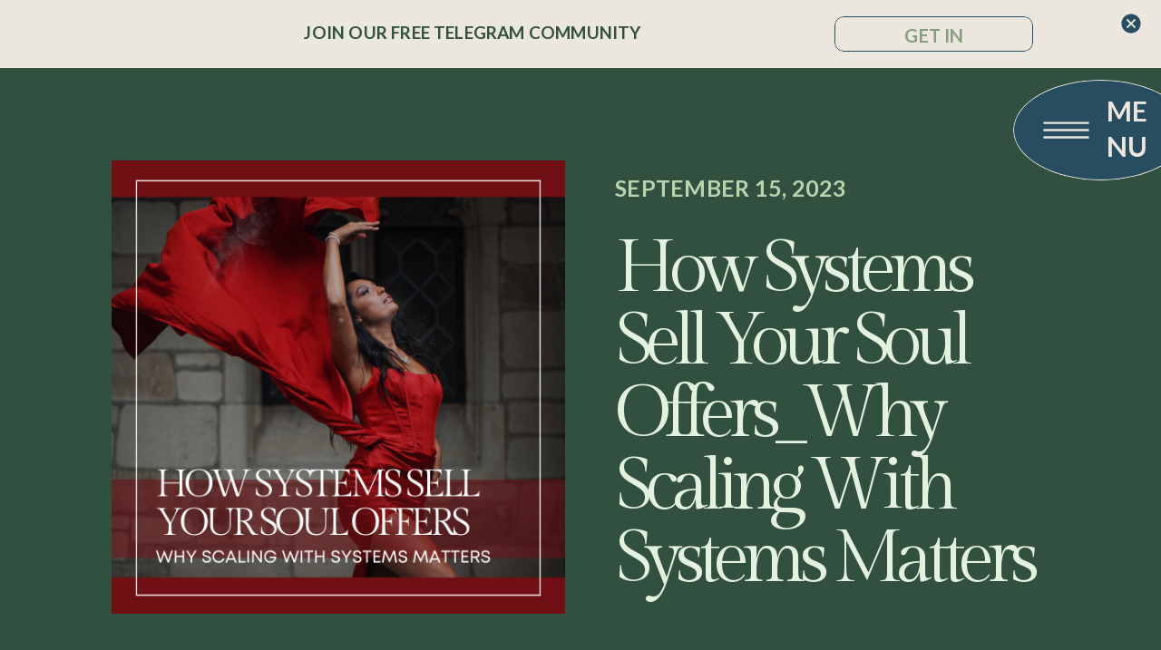

--- FILE ---
content_type: text/html; charset=UTF-8
request_url: https://iammelissaruiz.com/how-systems-sell-your-soul-offers_why-scaling-with-systems-matters/
body_size: 22591
content:
<!DOCTYPE html>
<html lang="en-US" class="d">
<head>
<link rel="stylesheet" type="text/css" href="//lib.showit.co/engine/2.6.1/showit.css" />
<meta name='robots' content='index, follow, max-image-preview:large, max-snippet:-1, max-video-preview:-1' />

            <script data-no-defer="1" data-ezscrex="false" data-cfasync="false" data-pagespeed-no-defer data-cookieconsent="ignore">
                var ctPublicFunctions = {"_ajax_nonce":"8191d819bd","_rest_nonce":"8534e67ef2","_ajax_url":"\/wp-admin\/admin-ajax.php","_rest_url":"https:\/\/iammelissaruiz.com\/wp-json\/","data__cookies_type":"none","data__ajax_type":"custom_ajax","data__bot_detector_enabled":1,"data__frontend_data_log_enabled":1,"cookiePrefix":"","wprocket_detected":false,"host_url":"iammelissaruiz.com","text__ee_click_to_select":"Click to select the whole data","text__ee_original_email":"The complete one is","text__ee_got_it":"Got it","text__ee_blocked":"Blocked","text__ee_cannot_connect":"Cannot connect","text__ee_cannot_decode":"Can not decode email. Unknown reason","text__ee_email_decoder":"CleanTalk email decoder","text__ee_wait_for_decoding":"The magic is on the way!","text__ee_decoding_process":"Please wait a few seconds while we decode the contact data."}
            </script>
        
            <script data-no-defer="1" data-ezscrex="false" data-cfasync="false" data-pagespeed-no-defer data-cookieconsent="ignore">
                var ctPublic = {"_ajax_nonce":"8191d819bd","settings__forms__check_internal":"0","settings__forms__check_external":"0","settings__forms__force_protection":0,"settings__forms__search_test":"0","settings__data__bot_detector_enabled":1,"settings__sfw__anti_crawler":0,"blog_home":"https:\/\/iammelissaruiz.com\/","pixel__setting":"3","pixel__enabled":false,"pixel__url":"https:\/\/moderate11-v4.cleantalk.org\/pixel\/28f9557dd52c82c52ceca8b1679f1fd7.gif","data__email_check_before_post":"1","data__email_check_exist_post":1,"data__cookies_type":"none","data__key_is_ok":true,"data__visible_fields_required":true,"wl_brandname":"Anti-Spam by CleanTalk","wl_brandname_short":"CleanTalk","ct_checkjs_key":309271290,"emailEncoderPassKey":"0e75725a6748625cce33f25a6013db6f","bot_detector_forms_excluded":"W10=","advancedCacheExists":false,"varnishCacheExists":false,"wc_ajax_add_to_cart":false}
            </script>
        
	<!-- This site is optimized with the Yoast SEO plugin v26.3 - https://yoast.com/wordpress/plugins/seo/ -->
	<title>How Systems Sell Your Soul Offers_Why Scaling With Systems Matters - iammelissaruiz.com</title>
	<link rel="canonical" href="https://iammelissaruiz.com/how-systems-sell-your-soul-offers_why-scaling-with-systems-matters/" />
	<meta property="og:locale" content="en_US" />
	<meta property="og:type" content="article" />
	<meta property="og:title" content="How Systems Sell Your Soul Offers_Why Scaling With Systems Matters - iammelissaruiz.com" />
	<meta property="og:description" content="Running a spiritual business means you have a unique mission &#8211; to create a business that aligns with your values and positively serves others. But running a successful spiritual business is a challenging feat… It requires dedication, hard work, and a willingness to adapt and evolve. That&#8217;s where effective systems come in &#8211; you can [&hellip;]" />
	<meta property="og:url" content="https://iammelissaruiz.com/how-systems-sell-your-soul-offers_why-scaling-with-systems-matters/" />
	<meta property="og:site_name" content="iammelissaruiz.com" />
	<meta property="article:published_time" content="2023-09-15T06:30:00+00:00" />
	<meta property="og:image" content="https://iammelissaruiz.com/wp-content/uploads/sites/26557/2023/09/14-1.png" />
	<meta property="og:image:width" content="1080" />
	<meta property="og:image:height" content="1080" />
	<meta property="og:image:type" content="image/png" />
	<meta name="author" content="Melissa Ruiz" />
	<meta name="twitter:card" content="summary_large_image" />
	<meta name="twitter:label1" content="Written by" />
	<meta name="twitter:data1" content="Melissa Ruiz" />
	<meta name="twitter:label2" content="Est. reading time" />
	<meta name="twitter:data2" content="3 minutes" />
	<script type="application/ld+json" class="yoast-schema-graph">{"@context":"https://schema.org","@graph":[{"@type":"WebPage","@id":"https://iammelissaruiz.com/how-systems-sell-your-soul-offers_why-scaling-with-systems-matters/","url":"https://iammelissaruiz.com/how-systems-sell-your-soul-offers_why-scaling-with-systems-matters/","name":"How Systems Sell Your Soul Offers_Why Scaling With Systems Matters - iammelissaruiz.com","isPartOf":{"@id":"https://iammelissaruiz.com/#website"},"primaryImageOfPage":{"@id":"https://iammelissaruiz.com/how-systems-sell-your-soul-offers_why-scaling-with-systems-matters/#primaryimage"},"image":{"@id":"https://iammelissaruiz.com/how-systems-sell-your-soul-offers_why-scaling-with-systems-matters/#primaryimage"},"thumbnailUrl":"https://iammelissaruiz.com/wp-content/uploads/sites/26557/2023/09/14-1.png","datePublished":"2023-09-15T06:30:00+00:00","author":{"@id":"https://iammelissaruiz.com/#/schema/person/00e7487ab20d3bd31170bc04a30496b5"},"breadcrumb":{"@id":"https://iammelissaruiz.com/how-systems-sell-your-soul-offers_why-scaling-with-systems-matters/#breadcrumb"},"inLanguage":"en-US","potentialAction":[{"@type":"ReadAction","target":["https://iammelissaruiz.com/how-systems-sell-your-soul-offers_why-scaling-with-systems-matters/"]}]},{"@type":"ImageObject","inLanguage":"en-US","@id":"https://iammelissaruiz.com/how-systems-sell-your-soul-offers_why-scaling-with-systems-matters/#primaryimage","url":"https://iammelissaruiz.com/wp-content/uploads/sites/26557/2023/09/14-1.png","contentUrl":"https://iammelissaruiz.com/wp-content/uploads/sites/26557/2023/09/14-1.png","width":1080,"height":1080,"caption":"How Systems Sell Your Soul Offers"},{"@type":"BreadcrumbList","@id":"https://iammelissaruiz.com/how-systems-sell-your-soul-offers_why-scaling-with-systems-matters/#breadcrumb","itemListElement":[{"@type":"ListItem","position":1,"name":"Home","item":"https://iammelissaruiz.com/"},{"@type":"ListItem","position":2,"name":"Blog","item":"https://iammelissaruiz.com/blog/"},{"@type":"ListItem","position":3,"name":"How Systems Sell Your Soul Offers_Why Scaling With Systems Matters"}]},{"@type":"WebSite","@id":"https://iammelissaruiz.com/#website","url":"https://iammelissaruiz.com/","name":"iammelissaruiz.com","description":"","potentialAction":[{"@type":"SearchAction","target":{"@type":"EntryPoint","urlTemplate":"https://iammelissaruiz.com/?s={search_term_string}"},"query-input":{"@type":"PropertyValueSpecification","valueRequired":true,"valueName":"search_term_string"}}],"inLanguage":"en-US"},{"@type":"Person","@id":"https://iammelissaruiz.com/#/schema/person/00e7487ab20d3bd31170bc04a30496b5","name":"Melissa Ruiz","image":{"@type":"ImageObject","inLanguage":"en-US","@id":"https://iammelissaruiz.com/#/schema/person/image/","url":"https://secure.gravatar.com/avatar/a211b41a666ef514c68821e160001e60e5cb5533114e509e24a9cb1647f98b2d?s=96&d=mm&r=g","contentUrl":"https://secure.gravatar.com/avatar/a211b41a666ef514c68821e160001e60e5cb5533114e509e24a9cb1647f98b2d?s=96&d=mm&r=g","caption":"Melissa Ruiz"},"url":"https://iammelissaruiz.com/author/helloiammelissaruiz-com/"}]}</script>
	<!-- / Yoast SEO plugin. -->


<link rel='dns-prefetch' href='//fd.cleantalk.org' />
<link rel='dns-prefetch' href='//stats.wp.com' />
<link rel="alternate" type="application/rss+xml" title="iammelissaruiz.com &raquo; Feed" href="https://iammelissaruiz.com/feed/" />
<link rel="alternate" type="application/rss+xml" title="iammelissaruiz.com &raquo; Comments Feed" href="https://iammelissaruiz.com/comments/feed/" />
<link rel="alternate" type="application/rss+xml" title="iammelissaruiz.com &raquo; How Systems Sell Your Soul Offers_Why Scaling With Systems Matters Comments Feed" href="https://iammelissaruiz.com/how-systems-sell-your-soul-offers_why-scaling-with-systems-matters/feed/" />
<script type="text/javascript">
/* <![CDATA[ */
window._wpemojiSettings = {"baseUrl":"https:\/\/s.w.org\/images\/core\/emoji\/16.0.1\/72x72\/","ext":".png","svgUrl":"https:\/\/s.w.org\/images\/core\/emoji\/16.0.1\/svg\/","svgExt":".svg","source":{"concatemoji":"https:\/\/iammelissaruiz.com\/wp-includes\/js\/wp-emoji-release.min.js?ver=6.8.2"}};
/*! This file is auto-generated */
!function(s,n){var o,i,e;function c(e){try{var t={supportTests:e,timestamp:(new Date).valueOf()};sessionStorage.setItem(o,JSON.stringify(t))}catch(e){}}function p(e,t,n){e.clearRect(0,0,e.canvas.width,e.canvas.height),e.fillText(t,0,0);var t=new Uint32Array(e.getImageData(0,0,e.canvas.width,e.canvas.height).data),a=(e.clearRect(0,0,e.canvas.width,e.canvas.height),e.fillText(n,0,0),new Uint32Array(e.getImageData(0,0,e.canvas.width,e.canvas.height).data));return t.every(function(e,t){return e===a[t]})}function u(e,t){e.clearRect(0,0,e.canvas.width,e.canvas.height),e.fillText(t,0,0);for(var n=e.getImageData(16,16,1,1),a=0;a<n.data.length;a++)if(0!==n.data[a])return!1;return!0}function f(e,t,n,a){switch(t){case"flag":return n(e,"\ud83c\udff3\ufe0f\u200d\u26a7\ufe0f","\ud83c\udff3\ufe0f\u200b\u26a7\ufe0f")?!1:!n(e,"\ud83c\udde8\ud83c\uddf6","\ud83c\udde8\u200b\ud83c\uddf6")&&!n(e,"\ud83c\udff4\udb40\udc67\udb40\udc62\udb40\udc65\udb40\udc6e\udb40\udc67\udb40\udc7f","\ud83c\udff4\u200b\udb40\udc67\u200b\udb40\udc62\u200b\udb40\udc65\u200b\udb40\udc6e\u200b\udb40\udc67\u200b\udb40\udc7f");case"emoji":return!a(e,"\ud83e\udedf")}return!1}function g(e,t,n,a){var r="undefined"!=typeof WorkerGlobalScope&&self instanceof WorkerGlobalScope?new OffscreenCanvas(300,150):s.createElement("canvas"),o=r.getContext("2d",{willReadFrequently:!0}),i=(o.textBaseline="top",o.font="600 32px Arial",{});return e.forEach(function(e){i[e]=t(o,e,n,a)}),i}function t(e){var t=s.createElement("script");t.src=e,t.defer=!0,s.head.appendChild(t)}"undefined"!=typeof Promise&&(o="wpEmojiSettingsSupports",i=["flag","emoji"],n.supports={everything:!0,everythingExceptFlag:!0},e=new Promise(function(e){s.addEventListener("DOMContentLoaded",e,{once:!0})}),new Promise(function(t){var n=function(){try{var e=JSON.parse(sessionStorage.getItem(o));if("object"==typeof e&&"number"==typeof e.timestamp&&(new Date).valueOf()<e.timestamp+604800&&"object"==typeof e.supportTests)return e.supportTests}catch(e){}return null}();if(!n){if("undefined"!=typeof Worker&&"undefined"!=typeof OffscreenCanvas&&"undefined"!=typeof URL&&URL.createObjectURL&&"undefined"!=typeof Blob)try{var e="postMessage("+g.toString()+"("+[JSON.stringify(i),f.toString(),p.toString(),u.toString()].join(",")+"));",a=new Blob([e],{type:"text/javascript"}),r=new Worker(URL.createObjectURL(a),{name:"wpTestEmojiSupports"});return void(r.onmessage=function(e){c(n=e.data),r.terminate(),t(n)})}catch(e){}c(n=g(i,f,p,u))}t(n)}).then(function(e){for(var t in e)n.supports[t]=e[t],n.supports.everything=n.supports.everything&&n.supports[t],"flag"!==t&&(n.supports.everythingExceptFlag=n.supports.everythingExceptFlag&&n.supports[t]);n.supports.everythingExceptFlag=n.supports.everythingExceptFlag&&!n.supports.flag,n.DOMReady=!1,n.readyCallback=function(){n.DOMReady=!0}}).then(function(){return e}).then(function(){var e;n.supports.everything||(n.readyCallback(),(e=n.source||{}).concatemoji?t(e.concatemoji):e.wpemoji&&e.twemoji&&(t(e.twemoji),t(e.wpemoji)))}))}((window,document),window._wpemojiSettings);
/* ]]> */
</script>
<style id='wp-emoji-styles-inline-css' type='text/css'>

	img.wp-smiley, img.emoji {
		display: inline !important;
		border: none !important;
		box-shadow: none !important;
		height: 1em !important;
		width: 1em !important;
		margin: 0 0.07em !important;
		vertical-align: -0.1em !important;
		background: none !important;
		padding: 0 !important;
	}
</style>
<link rel='stylesheet' id='wp-block-library-css' href='https://iammelissaruiz.com/wp-includes/css/dist/block-library/style.min.css?ver=6.8.2' type='text/css' media='all' />
<style id='classic-theme-styles-inline-css' type='text/css'>
/*! This file is auto-generated */
.wp-block-button__link{color:#fff;background-color:#32373c;border-radius:9999px;box-shadow:none;text-decoration:none;padding:calc(.667em + 2px) calc(1.333em + 2px);font-size:1.125em}.wp-block-file__button{background:#32373c;color:#fff;text-decoration:none}
</style>
<style id='global-styles-inline-css' type='text/css'>
:root{--wp--preset--aspect-ratio--square: 1;--wp--preset--aspect-ratio--4-3: 4/3;--wp--preset--aspect-ratio--3-4: 3/4;--wp--preset--aspect-ratio--3-2: 3/2;--wp--preset--aspect-ratio--2-3: 2/3;--wp--preset--aspect-ratio--16-9: 16/9;--wp--preset--aspect-ratio--9-16: 9/16;--wp--preset--color--black: #000000;--wp--preset--color--cyan-bluish-gray: #abb8c3;--wp--preset--color--white: #ffffff;--wp--preset--color--pale-pink: #f78da7;--wp--preset--color--vivid-red: #cf2e2e;--wp--preset--color--luminous-vivid-orange: #ff6900;--wp--preset--color--luminous-vivid-amber: #fcb900;--wp--preset--color--light-green-cyan: #7bdcb5;--wp--preset--color--vivid-green-cyan: #00d084;--wp--preset--color--pale-cyan-blue: #8ed1fc;--wp--preset--color--vivid-cyan-blue: #0693e3;--wp--preset--color--vivid-purple: #9b51e0;--wp--preset--gradient--vivid-cyan-blue-to-vivid-purple: linear-gradient(135deg,rgba(6,147,227,1) 0%,rgb(155,81,224) 100%);--wp--preset--gradient--light-green-cyan-to-vivid-green-cyan: linear-gradient(135deg,rgb(122,220,180) 0%,rgb(0,208,130) 100%);--wp--preset--gradient--luminous-vivid-amber-to-luminous-vivid-orange: linear-gradient(135deg,rgba(252,185,0,1) 0%,rgba(255,105,0,1) 100%);--wp--preset--gradient--luminous-vivid-orange-to-vivid-red: linear-gradient(135deg,rgba(255,105,0,1) 0%,rgb(207,46,46) 100%);--wp--preset--gradient--very-light-gray-to-cyan-bluish-gray: linear-gradient(135deg,rgb(238,238,238) 0%,rgb(169,184,195) 100%);--wp--preset--gradient--cool-to-warm-spectrum: linear-gradient(135deg,rgb(74,234,220) 0%,rgb(151,120,209) 20%,rgb(207,42,186) 40%,rgb(238,44,130) 60%,rgb(251,105,98) 80%,rgb(254,248,76) 100%);--wp--preset--gradient--blush-light-purple: linear-gradient(135deg,rgb(255,206,236) 0%,rgb(152,150,240) 100%);--wp--preset--gradient--blush-bordeaux: linear-gradient(135deg,rgb(254,205,165) 0%,rgb(254,45,45) 50%,rgb(107,0,62) 100%);--wp--preset--gradient--luminous-dusk: linear-gradient(135deg,rgb(255,203,112) 0%,rgb(199,81,192) 50%,rgb(65,88,208) 100%);--wp--preset--gradient--pale-ocean: linear-gradient(135deg,rgb(255,245,203) 0%,rgb(182,227,212) 50%,rgb(51,167,181) 100%);--wp--preset--gradient--electric-grass: linear-gradient(135deg,rgb(202,248,128) 0%,rgb(113,206,126) 100%);--wp--preset--gradient--midnight: linear-gradient(135deg,rgb(2,3,129) 0%,rgb(40,116,252) 100%);--wp--preset--font-size--small: 13px;--wp--preset--font-size--medium: 20px;--wp--preset--font-size--large: 36px;--wp--preset--font-size--x-large: 42px;--wp--preset--spacing--20: 0.44rem;--wp--preset--spacing--30: 0.67rem;--wp--preset--spacing--40: 1rem;--wp--preset--spacing--50: 1.5rem;--wp--preset--spacing--60: 2.25rem;--wp--preset--spacing--70: 3.38rem;--wp--preset--spacing--80: 5.06rem;--wp--preset--shadow--natural: 6px 6px 9px rgba(0, 0, 0, 0.2);--wp--preset--shadow--deep: 12px 12px 50px rgba(0, 0, 0, 0.4);--wp--preset--shadow--sharp: 6px 6px 0px rgba(0, 0, 0, 0.2);--wp--preset--shadow--outlined: 6px 6px 0px -3px rgba(255, 255, 255, 1), 6px 6px rgba(0, 0, 0, 1);--wp--preset--shadow--crisp: 6px 6px 0px rgba(0, 0, 0, 1);}:where(.is-layout-flex){gap: 0.5em;}:where(.is-layout-grid){gap: 0.5em;}body .is-layout-flex{display: flex;}.is-layout-flex{flex-wrap: wrap;align-items: center;}.is-layout-flex > :is(*, div){margin: 0;}body .is-layout-grid{display: grid;}.is-layout-grid > :is(*, div){margin: 0;}:where(.wp-block-columns.is-layout-flex){gap: 2em;}:where(.wp-block-columns.is-layout-grid){gap: 2em;}:where(.wp-block-post-template.is-layout-flex){gap: 1.25em;}:where(.wp-block-post-template.is-layout-grid){gap: 1.25em;}.has-black-color{color: var(--wp--preset--color--black) !important;}.has-cyan-bluish-gray-color{color: var(--wp--preset--color--cyan-bluish-gray) !important;}.has-white-color{color: var(--wp--preset--color--white) !important;}.has-pale-pink-color{color: var(--wp--preset--color--pale-pink) !important;}.has-vivid-red-color{color: var(--wp--preset--color--vivid-red) !important;}.has-luminous-vivid-orange-color{color: var(--wp--preset--color--luminous-vivid-orange) !important;}.has-luminous-vivid-amber-color{color: var(--wp--preset--color--luminous-vivid-amber) !important;}.has-light-green-cyan-color{color: var(--wp--preset--color--light-green-cyan) !important;}.has-vivid-green-cyan-color{color: var(--wp--preset--color--vivid-green-cyan) !important;}.has-pale-cyan-blue-color{color: var(--wp--preset--color--pale-cyan-blue) !important;}.has-vivid-cyan-blue-color{color: var(--wp--preset--color--vivid-cyan-blue) !important;}.has-vivid-purple-color{color: var(--wp--preset--color--vivid-purple) !important;}.has-black-background-color{background-color: var(--wp--preset--color--black) !important;}.has-cyan-bluish-gray-background-color{background-color: var(--wp--preset--color--cyan-bluish-gray) !important;}.has-white-background-color{background-color: var(--wp--preset--color--white) !important;}.has-pale-pink-background-color{background-color: var(--wp--preset--color--pale-pink) !important;}.has-vivid-red-background-color{background-color: var(--wp--preset--color--vivid-red) !important;}.has-luminous-vivid-orange-background-color{background-color: var(--wp--preset--color--luminous-vivid-orange) !important;}.has-luminous-vivid-amber-background-color{background-color: var(--wp--preset--color--luminous-vivid-amber) !important;}.has-light-green-cyan-background-color{background-color: var(--wp--preset--color--light-green-cyan) !important;}.has-vivid-green-cyan-background-color{background-color: var(--wp--preset--color--vivid-green-cyan) !important;}.has-pale-cyan-blue-background-color{background-color: var(--wp--preset--color--pale-cyan-blue) !important;}.has-vivid-cyan-blue-background-color{background-color: var(--wp--preset--color--vivid-cyan-blue) !important;}.has-vivid-purple-background-color{background-color: var(--wp--preset--color--vivid-purple) !important;}.has-black-border-color{border-color: var(--wp--preset--color--black) !important;}.has-cyan-bluish-gray-border-color{border-color: var(--wp--preset--color--cyan-bluish-gray) !important;}.has-white-border-color{border-color: var(--wp--preset--color--white) !important;}.has-pale-pink-border-color{border-color: var(--wp--preset--color--pale-pink) !important;}.has-vivid-red-border-color{border-color: var(--wp--preset--color--vivid-red) !important;}.has-luminous-vivid-orange-border-color{border-color: var(--wp--preset--color--luminous-vivid-orange) !important;}.has-luminous-vivid-amber-border-color{border-color: var(--wp--preset--color--luminous-vivid-amber) !important;}.has-light-green-cyan-border-color{border-color: var(--wp--preset--color--light-green-cyan) !important;}.has-vivid-green-cyan-border-color{border-color: var(--wp--preset--color--vivid-green-cyan) !important;}.has-pale-cyan-blue-border-color{border-color: var(--wp--preset--color--pale-cyan-blue) !important;}.has-vivid-cyan-blue-border-color{border-color: var(--wp--preset--color--vivid-cyan-blue) !important;}.has-vivid-purple-border-color{border-color: var(--wp--preset--color--vivid-purple) !important;}.has-vivid-cyan-blue-to-vivid-purple-gradient-background{background: var(--wp--preset--gradient--vivid-cyan-blue-to-vivid-purple) !important;}.has-light-green-cyan-to-vivid-green-cyan-gradient-background{background: var(--wp--preset--gradient--light-green-cyan-to-vivid-green-cyan) !important;}.has-luminous-vivid-amber-to-luminous-vivid-orange-gradient-background{background: var(--wp--preset--gradient--luminous-vivid-amber-to-luminous-vivid-orange) !important;}.has-luminous-vivid-orange-to-vivid-red-gradient-background{background: var(--wp--preset--gradient--luminous-vivid-orange-to-vivid-red) !important;}.has-very-light-gray-to-cyan-bluish-gray-gradient-background{background: var(--wp--preset--gradient--very-light-gray-to-cyan-bluish-gray) !important;}.has-cool-to-warm-spectrum-gradient-background{background: var(--wp--preset--gradient--cool-to-warm-spectrum) !important;}.has-blush-light-purple-gradient-background{background: var(--wp--preset--gradient--blush-light-purple) !important;}.has-blush-bordeaux-gradient-background{background: var(--wp--preset--gradient--blush-bordeaux) !important;}.has-luminous-dusk-gradient-background{background: var(--wp--preset--gradient--luminous-dusk) !important;}.has-pale-ocean-gradient-background{background: var(--wp--preset--gradient--pale-ocean) !important;}.has-electric-grass-gradient-background{background: var(--wp--preset--gradient--electric-grass) !important;}.has-midnight-gradient-background{background: var(--wp--preset--gradient--midnight) !important;}.has-small-font-size{font-size: var(--wp--preset--font-size--small) !important;}.has-medium-font-size{font-size: var(--wp--preset--font-size--medium) !important;}.has-large-font-size{font-size: var(--wp--preset--font-size--large) !important;}.has-x-large-font-size{font-size: var(--wp--preset--font-size--x-large) !important;}
:where(.wp-block-post-template.is-layout-flex){gap: 1.25em;}:where(.wp-block-post-template.is-layout-grid){gap: 1.25em;}
:where(.wp-block-columns.is-layout-flex){gap: 2em;}:where(.wp-block-columns.is-layout-grid){gap: 2em;}
:root :where(.wp-block-pullquote){font-size: 1.5em;line-height: 1.6;}
</style>
<link rel='stylesheet' id='cleantalk-public-css-css' href='https://iammelissaruiz.com/wp-content/plugins/cleantalk-spam-protect/css/cleantalk-public.min.css?ver=6.67_1762444149' type='text/css' media='all' />
<link rel='stylesheet' id='cleantalk-email-decoder-css-css' href='https://iammelissaruiz.com/wp-content/plugins/cleantalk-spam-protect/css/cleantalk-email-decoder.min.css?ver=6.67_1762444149' type='text/css' media='all' />
<script type="text/javascript" src="https://iammelissaruiz.com/wp-content/plugins/cleantalk-spam-protect/js/apbct-public-bundle.min.js?ver=6.67_1762444149" id="apbct-public-bundle.min-js-js"></script>
<script type="text/javascript" src="https://fd.cleantalk.org/ct-bot-detector-wrapper.js?ver=6.67" id="ct_bot_detector-js" defer="defer" data-wp-strategy="defer"></script>
<script type="text/javascript" src="https://iammelissaruiz.com/wp-includes/js/jquery/jquery.min.js?ver=3.7.1" id="jquery-core-js"></script>
<script type="text/javascript" src="https://iammelissaruiz.com/wp-includes/js/jquery/jquery-migrate.min.js?ver=3.4.1" id="jquery-migrate-js"></script>
<script type="text/javascript" src="https://iammelissaruiz.com/wp-content/plugins/showit/public/js/showit.js?ver=1761238102" id="si-script-js"></script>
<link rel="https://api.w.org/" href="https://iammelissaruiz.com/wp-json/" /><link rel="alternate" title="JSON" type="application/json" href="https://iammelissaruiz.com/wp-json/wp/v2/posts/1633" /><link rel="EditURI" type="application/rsd+xml" title="RSD" href="https://iammelissaruiz.com/xmlrpc.php?rsd" />
<link rel='shortlink' href='https://iammelissaruiz.com/?p=1633' />
<link rel="alternate" title="oEmbed (JSON)" type="application/json+oembed" href="https://iammelissaruiz.com/wp-json/oembed/1.0/embed?url=https%3A%2F%2Fiammelissaruiz.com%2Fhow-systems-sell-your-soul-offers_why-scaling-with-systems-matters%2F" />
<link rel="alternate" title="oEmbed (XML)" type="text/xml+oembed" href="https://iammelissaruiz.com/wp-json/oembed/1.0/embed?url=https%3A%2F%2Fiammelissaruiz.com%2Fhow-systems-sell-your-soul-offers_why-scaling-with-systems-matters%2F&#038;format=xml" />
		<script type="text/javascript" async defer data-pin-color="red"  data-pin-hover="true"
			src="https://iammelissaruiz.com/wp-content/plugins/pinterest-pin-it-button-on-image-hover-and-post/js/pinit.js"></script>
			<style>img#wpstats{display:none}</style>
		
<meta charset="UTF-8" />
<meta name="viewport" content="width=device-width, initial-scale=1" />
<link rel="icon" type="image/png" href="//static.showit.co/200/LxCBYljER8iuW3K8T8AFgQ/140069/sublogo.png" />
<link rel="preconnect" href="https://static.showit.co" />

<link rel="preconnect" href="https://fonts.googleapis.com">
<link rel="preconnect" href="https://fonts.gstatic.com" crossorigin>
<link href="https://fonts.googleapis.com/css?family=Lato:700|Gilda+Display:regular|Raleway:regular|Lato:700italic|Lato:regular" rel="stylesheet" type="text/css"/>
<style>
@font-face{font-family:MontReg;src:url('//static.showit.co/file/SkErhFWmQk2ah27xOJeDdw/shared/montfontreg.woff');}
@font-face{font-family:Bulgari;src:url('//static.showit.co/file/AZSWG8bCSNmNR6A1Gxn9xQ/shared/bulgari.woff');}
@font-face{font-family:MontBold;src:url('//static.showit.co/file/_pHi81ANTomv84oRKFleew/shared/montfontbold.woff');}
</style>
<script id="init_data" type="application/json">
{"mobile":{"w":320},"desktop":{"w":1200,"bgFillType":"color","bgColor":"#ffffff"},"sid":"ofub463fq8wn7-7erpsfoq","break":768,"assetURL":"//static.showit.co","contactFormId":"140069/265934","cfAction":"aHR0cHM6Ly9jbGllbnRzZXJ2aWNlLnNob3dpdC5jby9jb250YWN0Zm9ybQ==","sgAction":"aHR0cHM6Ly9jbGllbnRzZXJ2aWNlLnNob3dpdC5jby9zb2NpYWxncmlk","blockData":[{"slug":"announcement-bar-text","visible":"a","states":[],"d":{"h":75,"w":1200,"locking":{"offset":166,"scrollOffset":1},"stateTrIn":{"type":"none"},"stateTrOut":{"type":"none"},"bgFillType":"color","bgColor":"colors-7","bgMediaType":"none"},"m":{"h":210,"w":320,"locking":{"offset":166},"stateTrIn":{"type":"none"},"stateTrOut":{"type":"none"},"bgFillType":"color","bgColor":"colors-7","bgMediaType":"none"}},{"slug":"menu","visible":"a","states":[{"d":{"bgFillType":"color","bgColor":"#000000:0","bgMediaType":"none"},"m":{"bgFillType":"color","bgColor":"#000000:0","bgMediaType":"none"},"slug":"view-1"},{"d":{"bgFillType":"color","bgColor":"#000000:0","bgMediaType":"none"},"m":{"bgFillType":"color","bgColor":"#000000:0","bgMediaType":"none"},"slug":"view-1-1"}],"d":{"h":1,"w":1200,"aav":1,"stateTrIn":{"type":"none"},"stateTrOut":{"type":"none"},"bgFillType":"color","bgColor":"colors-1","bgMediaType":"none"},"m":{"h":1,"w":320,"bgFillType":"color","bgColor":"#ffffff","bgMediaType":"none"},"stateTrans":[{},{}]},{"slug":"header","visible":"a","states":[],"d":{"h":700,"w":1200,"nature":"dH","bgFillType":"color","bgColor":"colors-1","bgMediaType":"none"},"m":{"h":500,"w":320,"nature":"dH","bgFillType":"color","bgColor":"colors-1","bgMediaType":"none"}},{"slug":"content","visible":"a","states":[],"d":{"h":1100,"w":1200,"nature":"dH","bgFillType":"color","bgColor":"colors-6","bgMediaType":"none"},"m":{"h":1300,"w":320,"nature":"dH","bgFillType":"color","bgColor":"colors-6","bgMediaType":"none"}},{"slug":"post-navigation","visible":"a","states":[],"d":{"h":60,"w":1200,"nature":"dH","bgFillType":"color","bgColor":"colors-4","bgMediaType":"none"},"m":{"h":50,"w":320,"nature":"dH","bgFillType":"color","bgColor":"colors-4","bgMediaType":"none"}},{"slug":"footer","visible":"a","states":[],"d":{"h":280,"w":1200,"bgFillType":"color","bgColor":"colors-7","bgMediaType":"none"},"m":{"h":800,"w":320,"bgFillType":"color","bgColor":"colors-7","bgMediaType":"none"}},{"slug":"credits","visible":"a","states":[],"d":{"h":45,"w":1200,"bgFillType":"color","bgColor":"colors-2","bgMediaType":"none"},"m":{"h":92,"w":320,"bgFillType":"color","bgColor":"colors-2","bgMediaType":"none"}},{"slug":"freebie","visible":"a","states":[],"d":{"h":650,"w":1200,"locking":{"side":"t"},"aav":0.2,"bgFillType":"color","bgColor":"#000000:0","bgMediaType":"none"},"m":{"h":515,"w":320,"locking":{"side":"t"},"aav":0.2,"bgFillType":"color","bgColor":"#000000:0","bgMediaType":"none"},"ps":[{"trigger":"onscreen","type":"show"}]},{"slug":"pop-up-menu","visible":"a","states":[{"d":{"bgFillType":"color","bgColor":"#000000:0","bgMediaType":"none"},"m":{"bgFillType":"color","bgColor":"#000000:0","bgMediaType":"none"},"slug":"view-1"},{"d":{"bgFillType":"color","bgColor":"#000000:0","bgMediaType":"none"},"m":{"bgFillType":"color","bgColor":"#000000:0","bgMediaType":"none"},"slug":"free"},{"d":{"bgFillType":"color","bgColor":"#000000:0","bgMediaType":"none"},"m":{"bgFillType":"color","bgColor":"#000000:0","bgMediaType":"none"},"slug":"masterclasses"}],"d":{"h":1,"w":1200,"locking":{"side":"t"},"stateTrIn":{"type":"none"},"stateTrOut":{"type":"none"},"bgFillType":"color","bgColor":"#000000:0","bgMediaType":"none"},"m":{"h":841,"w":320,"locking":{"side":"t"},"bgFillType":"color","bgColor":"#e7ddd4","bgMediaType":"none"},"stateTrans":[{},{},{}]}],"elementData":[{"type":"iframe","visible":"a","id":"announcement-bar-text_0","blockId":"announcement-bar-text","m":{"x":25,"y":0,"w":270,"h":96,"a":0},"d":{"x":360,"y":23,"w":480,"h":30,"a":0}},{"type":"text","visible":"a","id":"announcement-bar-text_2","blockId":"announcement-bar-text","m":{"x":26,"y":59,"w":271,"h":50,"a":0},"d":{"x":117,"y":24,"w":728,"h":27,"a":0}},{"type":"simple","visible":"a","id":"announcement-bar-text_4","blockId":"announcement-bar-text","m":{"x":53,"y":122,"w":216,"h":51,"a":0},"d":{"x":880,"y":18,"w":219,"h":39,"a":0}},{"type":"text","visible":"a","id":"announcement-bar-text_6","blockId":"announcement-bar-text","m":{"x":56,"y":134,"w":211,"h":27,"a":0},"d":{"x":890,"y":26,"w":200,"h":24,"a":0}},{"type":"icon","visible":"a","id":"announcement-bar-text_7","blockId":"announcement-bar-text","m":{"x":283,"y":9,"w":30,"h":30,"a":0},"d":{"x":1154,"y":12,"w":26,"h":28,"a":0,"lockH":"r"},"pc":[{"type":"hide","block":"announcement-bar-text"}]},{"type":"simple","visible":"a","id":"menu_view-1_0","blockId":"menu","m":{"x":222,"y":12,"w":106,"h":74,"a":0},"d":{"x":1037,"y":13,"w":193,"h":111,"a":0,"lockH":"r"},"pc":[{"type":"show","block":"pop-up-menu"}]},{"type":"icon","visible":"a","id":"menu_view-1_1","blockId":"menu","m":{"x":235,"y":29,"w":34,"h":41,"a":0},"d":{"x":1059,"y":28,"w":73,"h":81,"a":0,"lockH":"r"},"pc":[{"type":"show","block":"pop-up-menu"}]},{"type":"text","visible":"a","id":"menu_view-1_2","blockId":"menu","m":{"x":276,"y":26,"w":36,"h":45,"a":0},"d":{"x":1140,"y":28,"w":61,"h":82,"a":0,"lockH":"r"},"pc":[{"type":"show","block":"pop-up-menu"}]},{"type":"simple","visible":"a","id":"menu_view-1-1_0","blockId":"menu","m":{"x":222,"y":12,"w":106,"h":74,"a":0},"d":{"x":1037,"y":13,"w":193,"h":111,"a":0,"lockH":"r"},"pc":[{"type":"show","block":"pop-up-menu"}]},{"type":"icon","visible":"a","id":"menu_view-1-1_1","blockId":"menu","m":{"x":235,"y":29,"w":34,"h":41,"a":0},"d":{"x":1059,"y":28,"w":73,"h":81,"a":0,"lockH":"r"},"pc":[{"type":"show","block":"pop-up-menu"}]},{"type":"text","visible":"a","id":"menu_view-1-1_2","blockId":"menu","m":{"x":276,"y":26,"w":36,"h":45,"a":0},"d":{"x":1140,"y":28,"w":61,"h":82,"a":0,"lockH":"r"},"pc":[{"type":"show","block":"pop-up-menu"}]},{"type":"graphic","visible":"a","id":"header_0","blockId":"header","m":{"x":24,"y":41,"w":200,"h":200,"a":0},"d":{"x":83,"y":101,"w":500,"h":500,"a":0},"c":{"key":"2PbBgqyATd2NKnmgwJC0qw/shared/soulful_business_coach_12.jpg","aspect_ratio":0.66642}},{"type":"text","visible":"a","id":"header_1","blockId":"header","m":{"x":26,"y":328,"w":266,"h":156,"a":0},"d":{"x":638,"y":181,"w":476,"h":417,"a":0}},{"type":"text","visible":"a","id":"header_2","blockId":"header","m":{"x":26,"y":273,"w":216,"h":30,"a":0},"d":{"x":638,"y":115,"w":370,"h":37,"a":0}},{"type":"text","visible":"a","id":"content_1","blockId":"content","m":{"x":24,"y":41,"w":272,"h":1204,"a":0},"d":{"x":100,"y":81,"w":1000,"h":924,"a":0}},{"type":"text","visible":"a","id":"post-navigation_0","blockId":"post-navigation","m":{"x":10,"y":11,"w":139,"h":29,"a":0},"d":{"x":20,"y":13,"w":363,"h":35,"a":0}},{"type":"text","visible":"a","id":"post-navigation_1","blockId":"post-navigation","m":{"x":171,"y":11,"w":139.003,"h":29,"a":0},"d":{"x":817,"y":13,"w":363,"h":35,"a":0}},{"type":"social","visible":"a","id":"footer_0","blockId":"footer","m":{"x":-180,"y":297,"w":681,"h":195,"a":0},"d":{"x":863,"y":32,"w":308,"h":158,"a":0}},{"type":"text","visible":"a","id":"footer_1","blockId":"footer","m":{"x":17,"y":628,"w":286,"h":49,"a":0},"d":{"x":485,"y":52,"w":231,"h":96,"a":0}},{"type":"simple","visible":"a","id":"footer_2","blockId":"footer","m":{"x":45,"y":591,"w":230,"h":1,"a":0},"d":{"x":765,"y":56,"w":1,"h":169,"a":0}},{"type":"simple","visible":"a","id":"footer_3","blockId":"footer","m":{"x":48,"y":227,"w":230,"h":1,"a":0},"d":{"x":435,"y":56,"w":1,"h":169,"a":0}},{"type":"text","visible":"a","id":"footer_4","blockId":"footer","m":{"x":137,"y":167,"w":55,"h":19,"a":0},"d":{"x":198,"y":206,"w":44,"h":18,"a":0}},{"type":"text","visible":"a","id":"footer_5","blockId":"footer","m":{"x":139,"y":129,"w":86,"h":18,"a":0},"d":{"x":186,"y":179,"w":68,"h":18,"a":0}},{"type":"text","visible":"a","id":"footer_6","blockId":"footer","m":{"x":138,"y":89,"w":53,"h":18,"a":0},"d":{"x":193,"y":151,"w":55,"h":18,"a":0}},{"type":"text","visible":"a","id":"footer_8","blockId":"footer","m":{"x":39,"y":128,"w":72,"h":19,"a":0},"d":{"x":64,"y":179,"w":64,"h":18,"a":0}},{"type":"text","visible":"a","id":"footer_9","blockId":"footer","m":{"x":38,"y":89,"w":55,"h":18,"a":0},"d":{"x":66,"y":151,"w":59,"h":18,"a":0}},{"type":"text","visible":"a","id":"footer_10","blockId":"footer","m":{"x":35,"y":18,"w":251,"h":50,"a":0},"d":{"x":93,"y":50,"w":251,"h":74,"a":0}},{"type":"text","visible":"a","id":"footer_11","blockId":"footer","m":{"x":23,"y":251,"w":286,"h":19,"a":0},"d":{"x":736,"y":127,"w":210,"h":25,"a":-90}},{"type":"text","visible":"a","id":"footer_12","blockId":"footer","m":{"x":237,"y":167,"w":49,"h":19,"a":0},"d":{"x":302,"y":206,"w":82,"h":18,"a":0}},{"type":"text","visible":"a","id":"footer_13","blockId":"footer","m":{"x":237,"y":129,"w":65,"h":18,"a":0},"d":{"x":309,"y":179,"w":68,"h":18,"a":0}},{"type":"text","visible":"a","id":"footer_14","blockId":"footer","m":{"x":237,"y":89,"w":56,"h":18,"a":0},"d":{"x":316,"y":151,"w":55,"h":18,"a":0}},{"type":"simple","visible":"a","id":"footer_15","blockId":"footer","m":{"x":45,"y":703,"w":216,"h":51,"a":0},"d":{"x":489,"y":173,"w":224,"h":55,"a":0}},{"type":"text","visible":"a","id":"footer_16","blockId":"footer","m":{"x":89,"y":711,"w":138,"h":36,"a":0},"d":{"x":515,"y":184,"w":172,"h":35,"a":0}},{"type":"icon","visible":"a","id":"footer_17","blockId":"footer","m":{"x":75,"y":521,"w":37,"h":37,"a":0},"d":{"x":918,"y":208,"w":41,"h":41,"a":0}},{"type":"icon","visible":"a","id":"footer_19","blockId":"footer","m":{"x":137,"y":521,"w":37,"h":37,"a":0},"d":{"x":997,"y":208,"w":41,"h":41,"a":0}},{"type":"icon","visible":"a","id":"footer_20","blockId":"footer","m":{"x":199,"y":521,"w":37,"h":37,"a":0},"d":{"x":1076,"y":208,"w":41,"h":41,"a":0}},{"type":"text","visible":"a","id":"credits_0","blockId":"credits","m":{"x":22,"y":25,"w":277,"h":43,"a":0},"d":{"x":675,"y":15,"w":500,"h":18,"a":0,"lockH":"r"}},{"type":"graphic","visible":"a","id":"freebie_0","blockId":"freebie","m":{"x":0,"y":21,"w":320,"h":591,"a":0},"d":{"x":146,"y":35,"w":909,"h":581,"a":0},"c":{"key":"LtzjoJ71SquTJ03JzTyKqw/140069/1640x856_blank.png","aspect_ratio":1.91589}},{"type":"simple","visible":"a","id":"freebie_1","blockId":"freebie","m":{"x":-2,"y":21,"w":322,"h":591,"a":0},"d":{"x":146,"y":35,"w":192,"h":581,"a":0}},{"type":"simple","visible":"a","id":"freebie_2","blockId":"freebie","m":{"x":-2,"y":145,"w":322,"h":467,"a":0},"d":{"x":338,"y":35,"w":717,"h":581,"a":0}},{"type":"icon","visible":"a","id":"freebie_3","blockId":"freebie","m":{"x":279,"y":21,"w":31,"h":43,"a":0},"d":{"x":576,"y":42,"w":49,"h":67,"a":0},"pc":[{"type":"hide","block":"freebie"}]},{"type":"graphic","visible":"m","id":"freebie_4","blockId":"freebie","m":{"x":26,"y":74,"w":266,"h":263,"a":0},"d":{"x":188,"y":51,"w":241,"h":241,"a":0},"c":{"key":"4Kkp13ypRXKtEApMKUFmuw/140069/in_feed_2.jpg","aspect_ratio":0.7999}},{"type":"graphic","visible":"d","id":"freebie_5","blockId":"freebie","m":{"x":48,"y":70,"w":88,"h":157,"a":0},"d":{"x":186,"y":59,"w":339,"h":539,"a":0},"c":{"key":"4Kkp13ypRXKtEApMKUFmuw/140069/in_feed_2.jpg","aspect_ratio":0.7999}},{"type":"text","visible":"d","id":"freebie_6","blockId":"freebie","m":{"x":53,"y":41,"w":83,"h":21,"a":0},"d":{"x":547,"y":326,"w":431,"h":70,"a":0}},{"type":"text","visible":"a","id":"freebie_7","blockId":"freebie","m":{"x":13,"y":379,"w":297,"h":31,"a":0},"d":{"x":549,"y":146,"w":504,"h":30,"a":0}},{"type":"simple","visible":"a","id":"freebie_8","blockId":"freebie","m":{"x":20,"y":510,"w":279,"h":51,"a":0},"d":{"x":608,"y":445,"w":352,"h":55,"a":0}},{"type":"text","visible":"a","id":"freebie_9","blockId":"freebie","m":{"x":33,"y":524,"w":253,"h":27,"a":0},"d":{"x":625,"y":457,"w":319,"h":32,"a":0}},{"type":"text","visible":"a","id":"freebie_10","blockId":"freebie","m":{"x":20,"y":424,"w":297,"h":55,"a":0},"d":{"x":547,"y":204,"w":530,"h":99,"a":0}},{"type":"text","visible":"a","id":"freebie_11","blockId":"freebie","m":{"x":20,"y":429,"w":297,"h":55,"a":0},"d":{"x":547,"y":209,"w":530,"h":89,"a":0}},{"type":"simple","visible":"d","id":"pop-up-menu_0","blockId":"pop-up-menu","m":{"x":-1,"y":413,"w":322,"h":392,"a":0},"d":{"x":362,"y":0,"w":845,"h":520,"a":0,"lockH":"r"}},{"type":"simple","visible":"a","id":"pop-up-menu_1","blockId":"pop-up-menu","m":{"x":-1,"y":358,"w":322,"h":424,"a":0},"d":{"x":744,"y":0,"w":463,"h":520,"a":0,"lockH":"r"}},{"type":"text","visible":"a","id":"pop-up-menu_2","blockId":"pop-up-menu","m":{"x":164,"y":463,"w":127,"h":121,"a":0},"d":{"x":406,"y":374,"w":284,"h":103,"a":0,"lockH":"r"}},{"type":"graphic","visible":"a","id":"pop-up-menu_3","blockId":"pop-up-menu","m":{"x":18,"y":396,"w":130,"h":186,"a":0},"d":{"x":406,"y":56,"w":292,"h":250,"a":0,"gs":{"s":40},"lockH":"r"},"c":{"key":"ETXGbsJaQW2H7jckdNZXXQ/shared/soulful_business_coach_2.jpg","aspect_ratio":0.6665}},{"type":"icon","visible":"a","id":"pop-up-menu_4","blockId":"pop-up-menu","m":{"x":267,"y":17,"w":43,"h":51,"a":0},"d":{"x":1143,"y":15,"w":49,"h":67,"a":0,"lockH":"r"},"pc":[{"type":"hide","block":"pop-up-menu"}]},{"type":"text","visible":"a","id":"pop-up-menu_7","blockId":"pop-up-menu","m":{"x":169,"y":115,"w":83,"h":21,"a":0},"d":{"x":1032,"y":181,"w":102,"h":38,"a":0,"lockH":"r"}},{"type":"text","visible":"a","id":"pop-up-menu_8","blockId":"pop-up-menu","m":{"x":35,"y":202,"w":104,"h":28,"a":0},"d":{"x":781,"y":301,"w":168,"h":38,"a":0,"lockH":"r"}},{"type":"text","visible":"a","id":"pop-up-menu_9","blockId":"pop-up-menu","m":{"x":169,"y":154,"w":83,"h":21,"a":0},"d":{"x":1000,"y":236,"w":166,"h":38,"a":0,"lockH":"r"}},{"type":"text","visible":"a","id":"pop-up-menu_10","blockId":"pop-up-menu","m":{"x":35,"y":158,"w":83,"h":21,"a":0},"d":{"x":801,"y":238,"w":129,"h":44,"a":0,"lockH":"r"}},{"type":"text","visible":"a","id":"pop-up-menu_11","blockId":"pop-up-menu","m":{"x":35,"y":115,"w":83,"h":21,"a":0},"d":{"x":810,"y":181,"w":111,"h":38,"a":0,"lockH":"r"}},{"type":"text","visible":"a","id":"pop-up-menu_12","blockId":"pop-up-menu","m":{"x":14,"y":46,"w":256,"h":51,"a":0},"d":{"x":775,"y":82,"w":402,"h":80,"a":0,"lockH":"r"}},{"type":"text","visible":"a","id":"pop-up-menu_13","blockId":"pop-up-menu","m":{"x":35,"y":252,"w":83,"h":21,"a":0},"d":{"x":822,"y":358,"w":86,"h":41,"a":0,"lockH":"r"}},{"type":"text","visible":"a","id":"pop-up-menu_15","blockId":"pop-up-menu","m":{"x":165,"y":402,"w":115,"h":43,"a":0},"d":{"x":406,"y":327,"w":311,"h":31,"a":0,"lockH":"r"}},{"type":"text","visible":"a","id":"pop-up-menu_16","blockId":"pop-up-menu","m":{"x":169,"y":194,"w":83,"h":55,"a":0},"d":{"x":1020,"y":292,"w":127,"h":62,"a":0,"lockH":"r"}},{"type":"text","visible":"d","id":"pop-up-menu_view-1_0","blockId":"pop-up-menu","m":{"x":35,"y":295,"w":145,"h":53,"a":0},"d":{"x":763,"y":418,"w":205,"h":69,"a":0,"lockH":"r"}},{"type":"text","visible":"a","id":"pop-up-menu_view-1_1","blockId":"pop-up-menu","m":{"x":169,"y":257,"w":122,"h":28,"a":0},"d":{"x":1000,"y":371,"w":168,"h":38,"a":0,"lockH":"r"}},{"type":"text","visible":"a","id":"pop-up-menu_view-1_2","blockId":"pop-up-menu","m":{"x":35,"y":305,"w":232,"h":28,"a":0},"d":{"x":1000,"y":426,"w":168,"h":69,"a":0,"lockH":"r"}},{"type":"line","visible":"m","id":"pop-up-menu_free_0","blockId":"pop-up-menu","m":{"x":98,"y":247,"w":67,"h":1,"a":73},"d":{"x":360,"y":-1,"w":480,"h":3,"a":0}},{"type":"simple","visible":"a","id":"pop-up-menu_free_1","blockId":"pop-up-menu","m":{"x":-2,"y":276,"w":326,"h":213,"a":0},"d":{"x":783,"y":351,"w":365,"h":189,"a":0,"lockH":"r"}},{"type":"text","visible":"a","id":"pop-up-menu_free_2","blockId":"pop-up-menu","m":{"x":14,"y":308,"w":292,"h":24,"a":0},"d":{"x":808,"y":373,"w":313,"h":31,"a":0,"lockH":"r"}},{"type":"text","visible":"a","id":"pop-up-menu_free_3","blockId":"pop-up-menu","m":{"x":36,"y":352,"w":248,"h":24,"a":0},"d":{"x":808,"y":410,"w":301,"h":33,"a":0,"lockH":"r"}},{"type":"text","visible":"a","id":"pop-up-menu_free_4","blockId":"pop-up-menu","m":{"x":42,"y":395,"w":236,"h":24,"a":0},"d":{"x":809,"y":448,"w":301,"h":30,"a":0,"lockH":"r"}},{"type":"text","visible":"a","id":"pop-up-menu_free_5","blockId":"pop-up-menu","m":{"x":51,"y":439,"w":218,"h":24,"a":0},"d":{"x":809,"y":486,"w":313,"h":27,"a":0,"lockH":"r"}},{"type":"text","visible":"a","id":"pop-up-menu_free_6","blockId":"pop-up-menu","m":{"x":35,"y":190,"w":104,"h":28,"a":0},"d":{"x":767,"y":307,"w":178,"h":38,"a":0,"lockH":"r"}},{"type":"line","visible":"a","id":"pop-up-menu_masterclasses_0","blockId":"pop-up-menu","m":{"x":147,"y":346,"w":27,"h":1,"a":90},"d":{"x":360,"y":-1,"w":480,"h":3,"a":0}},{"type":"simple","visible":"a","id":"pop-up-menu_masterclasses_1","blockId":"pop-up-menu","m":{"x":-2,"y":360,"w":326,"h":151,"a":0},"d":{"x":810,"y":445,"w":365,"h":190,"a":0,"lockH":"r"}},{"type":"text","visible":"a","id":"pop-up-menu_masterclasses_2","blockId":"pop-up-menu","m":{"x":14,"y":384,"w":292,"h":24,"a":0},"d":{"x":835,"y":473,"w":313,"h":31,"a":0,"lockH":"r"}},{"type":"text","visible":"a","id":"pop-up-menu_masterclasses_3","blockId":"pop-up-menu","m":{"x":42,"y":427,"w":236,"h":24,"a":0},"d":{"x":836,"y":541,"w":301,"h":30,"a":0,"lockH":"r"}},{"type":"text","visible":"a","id":"pop-up-menu_masterclasses_4","blockId":"pop-up-menu","m":{"x":83,"y":306,"w":154,"h":28,"a":0},"d":{"x":966,"y":407,"w":209,"h":38,"a":0,"lockH":"r"}},{"type":"text","visible":"a","id":"pop-up-menu_masterclasses_5","blockId":"pop-up-menu","m":{"x":52,"y":472,"w":218,"h":24,"a":0},"d":{"x":836,"y":508,"w":313,"h":28,"a":0,"lockH":"r"}}]}
</script>
<link
rel="stylesheet"
type="text/css"
href="https://cdnjs.cloudflare.com/ajax/libs/animate.css/3.4.0/animate.min.css"
/>


<script src="//lib.showit.co/engine/2.6.1/showit-lib.min.js"></script>
<script src="//lib.showit.co/engine/2.6.1/showit.min.js"></script>
<script>

function initPage(){

}
</script>

<style id="si-page-css">
html.m {background-color:rgba(255,255,255,1);}
html.d {background-color:rgba(255,255,255,1);}
.d .se:has(.st-primary) {border-radius:10px;box-shadow:none;opacity:1;overflow:hidden;}
.d .st-primary {padding:10px 14px 10px 14px;border-width:0px;border-color:rgba(0,0,0,1);background-color:rgba(0,0,0,1);background-image:none;border-radius:inherit;transition-duration:0.5s;}
.d .st-primary span {color:rgba(228,241,222,1);font-family:'Lato';font-weight:700;font-style:italic;font-size:25px;text-align:left;text-transform:uppercase;letter-spacing:0.01em;line-height:1.3;transition-duration:0.5s;}
.d .se:has(.st-primary:hover), .d .se:has(.trigger-child-hovers:hover .st-primary) {}
.d .st-primary.se-button:hover, .d .trigger-child-hovers:hover .st-primary.se-button {background-color:rgba(0,0,0,1);background-image:none;transition-property:background-color,background-image;}
.d .st-primary.se-button:hover span, .d .trigger-child-hovers:hover .st-primary.se-button span {}
.m .se:has(.st-primary) {border-radius:10px;box-shadow:none;opacity:1;overflow:hidden;}
.m .st-primary {padding:10px 14px 10px 14px;border-width:0px;border-color:rgba(0,0,0,1);background-color:rgba(0,0,0,1);background-image:none;border-radius:inherit;}
.m .st-primary span {color:rgba(228,241,222,1);font-family:'Lato';font-weight:700;font-style:italic;font-size:18px;text-align:left;text-transform:uppercase;letter-spacing:0.01em;line-height:1.3;}
.d .se:has(.st-secondary) {border-radius:10px;box-shadow:none;opacity:1;overflow:hidden;}
.d .st-secondary {padding:10px 14px 10px 14px;border-width:2px;border-color:rgba(0,0,0,1);background-color:rgba(0,0,0,0);background-image:none;border-radius:inherit;transition-duration:0.5s;}
.d .st-secondary span {color:rgba(0,0,0,1);font-family:'Lato';font-weight:700;font-style:italic;font-size:25px;text-align:left;text-transform:uppercase;letter-spacing:0.01em;line-height:1.3;transition-duration:0.5s;}
.d .se:has(.st-secondary:hover), .d .se:has(.trigger-child-hovers:hover .st-secondary) {}
.d .st-secondary.se-button:hover, .d .trigger-child-hovers:hover .st-secondary.se-button {border-color:rgba(0,0,0,0.7);background-color:rgba(0,0,0,0);background-image:none;transition-property:border-color,background-color,background-image;}
.d .st-secondary.se-button:hover span, .d .trigger-child-hovers:hover .st-secondary.se-button span {color:rgba(0,0,0,0.7);transition-property:color;}
.m .se:has(.st-secondary) {border-radius:10px;box-shadow:none;opacity:1;overflow:hidden;}
.m .st-secondary {padding:10px 14px 10px 14px;border-width:2px;border-color:rgba(0,0,0,1);background-color:rgba(0,0,0,0);background-image:none;border-radius:inherit;}
.m .st-secondary span {color:rgba(0,0,0,1);font-family:'Lato';font-weight:700;font-style:italic;font-size:18px;text-align:left;text-transform:uppercase;letter-spacing:0.01em;line-height:1.3;}
.d .st-d-title,.d .se-wpt h1 {color:rgba(49,80,63,1);line-height:1;letter-spacing:-0.1em;font-size:80px;text-align:left;font-family:'Gilda Display';font-weight:400;font-style:normal;}
.d .se-wpt h1 {margin-bottom:30px;}
.d .st-d-title.se-rc a {color:rgba(49,80,63,1);}
.d .st-d-title.se-rc a:hover {text-decoration:underline;color:rgba(49,80,63,1);opacity:0.8;}
.m .st-m-title,.m .se-wpt h1 {color:rgba(49,80,63,1);line-height:1;letter-spacing:-0.1em;font-size:50px;text-align:left;font-family:'Gilda Display';font-weight:400;font-style:normal;}
.m .se-wpt h1 {margin-bottom:20px;}
.m .st-m-title.se-rc a {color:rgba(49,80,63,1);}
.m .st-m-title.se-rc a:hover {text-decoration:underline;color:rgba(49,80,63,1);opacity:0.8;}
.d .st-d-heading,.d .se-wpt h2 {color:rgba(136,157,125,1);text-transform:uppercase;line-height:1.3;letter-spacing:0.01em;font-size:25px;text-align:left;font-family:'Lato';font-weight:700;font-style:normal;}
.d .se-wpt h2 {margin-bottom:24px;}
.d .st-d-heading.se-rc a {color:rgba(136,157,125,1);}
.d .st-d-heading.se-rc a:hover {text-decoration:underline;color:rgba(136,157,125,1);opacity:0.8;}
.m .st-m-heading,.m .se-wpt h2 {color:rgba(136,157,125,1);text-transform:uppercase;line-height:1.3;letter-spacing:0.01em;font-size:18px;text-align:left;font-family:'Lato';font-weight:700;font-style:normal;}
.m .se-wpt h2 {margin-bottom:20px;}
.m .st-m-heading.se-rc a {color:rgba(136,157,125,1);}
.m .st-m-heading.se-rc a:hover {text-decoration:underline;color:rgba(136,157,125,1);opacity:0.8;}
.d .st-d-subheading,.d .se-wpt h3 {color:rgba(136,157,125,1);text-transform:uppercase;line-height:1.3;letter-spacing:0.01em;font-size:25px;text-align:left;font-family:'Lato';font-weight:700;font-style:italic;}
.d .se-wpt h3 {margin-bottom:18px;}
.d .st-d-subheading.se-rc a {color:rgba(136,157,125,1);}
.d .st-d-subheading.se-rc a:hover {text-decoration:underline;color:rgba(136,157,125,1);opacity:0.8;}
.m .st-m-subheading,.m .se-wpt h3 {color:rgba(136,157,125,1);text-transform:uppercase;line-height:1.3;letter-spacing:0.01em;font-size:18px;text-align:left;font-family:'Lato';font-weight:700;font-style:italic;}
.m .se-wpt h3 {margin-bottom:18px;}
.m .st-m-subheading.se-rc a {color:rgba(136,157,125,1);}
.m .st-m-subheading.se-rc a:hover {text-decoration:underline;color:rgba(136,157,125,1);opacity:0.8;}
.d .st-d-paragraph {color:rgba(0,0,0,1);line-height:1.4;letter-spacing:0.03em;font-size:15px;text-align:left;font-family:'Raleway';font-weight:400;font-style:normal;}
.d .se-wpt p {margin-bottom:16px;}
.d .st-d-paragraph.se-rc a {color:rgba(0,0,0,1);}
.d .st-d-paragraph.se-rc a:hover {text-decoration:underline;color:rgba(0,0,0,1);opacity:0.8;}
.m .st-m-paragraph {color:rgba(0,0,0,1);line-height:1.4;letter-spacing:0em;font-size:12px;text-align:left;font-family:'Raleway';font-weight:400;font-style:normal;}
.m .se-wpt p {margin-bottom:16px;}
.m .st-m-paragraph.se-rc a {color:rgba(0,0,0,1);}
.m .st-m-paragraph.se-rc a:hover {text-decoration:underline;color:rgba(0,0,0,1);opacity:0.8;}
.sib-announcement-bar-text {z-index:12;}
.m .sib-announcement-bar-text {height:210px;}
.d .sib-announcement-bar-text {height:75px;}
.m .sib-announcement-bar-text .ss-bg {background-color:rgba(235,230,222,1);}
.d .sib-announcement-bar-text .ss-bg {background-color:rgba(235,230,222,1);}
.d .sie-announcement-bar-text_0 {left:360px;top:23px;width:480px;height:30px;}
.m .sie-announcement-bar-text_0 {left:25px;top:0px;width:270px;height:96px;}
.d .sie-announcement-bar-text_0 .si-embed {transform-origin:left top 0;transform:scale(1, 1);width:480px;height:30px;}
.m .sie-announcement-bar-text_0 .si-embed {transform-origin:left top 0;transform:scale(1, 1);width:270px;height:96px;}
.d .sie-announcement-bar-text_2 {left:117px;top:24px;width:728px;height:27px;}
.m .sie-announcement-bar-text_2 {left:26px;top:59px;width:271px;height:50px;}
.d .sie-announcement-bar-text_2-text {color:rgba(49,80,63,1);font-size:19px;text-align:center;}
.m .sie-announcement-bar-text_2-text {color:rgba(49,80,63,1);font-size:17px;text-align:center;}
.d .sie-announcement-bar-text_4:hover {opacity:1;transition-duration:0.5s;transition-property:opacity;}
.m .sie-announcement-bar-text_4:hover {opacity:1;transition-duration:0.5s;transition-property:opacity;}
.d .sie-announcement-bar-text_4 {left:880px;top:18px;width:219px;height:39px;border-radius:10px;transition-duration:0.5s;transition-property:opacity;}
.m .sie-announcement-bar-text_4 {left:53px;top:122px;width:216px;height:51px;border-radius:10px;transition-duration:0.5s;transition-property:opacity;}
.d .sie-announcement-bar-text_4 .se-simple:hover {background-color:rgba(126,184,181,1);}
.m .sie-announcement-bar-text_4 .se-simple:hover {background-color:rgba(126,184,181,1);}
.d .sie-announcement-bar-text_4 .se-simple {border-color:rgba(40,77,96,1);border-width:1px;background-color:rgba(235,230,222,1);transition-duration:0.5s;transition-property:background-color;border-style:solid;border-radius:inherit;}
.m .sie-announcement-bar-text_4 .se-simple {border-color:rgba(40,77,96,1);border-width:1px;background-color:rgba(235,230,222,1);transition-duration:0.5s;transition-property:background-color;border-style:solid;border-radius:inherit;}
.d .sie-announcement-bar-text_6:hover {opacity:1;transition-duration:0.5s;transition-property:opacity;}
.m .sie-announcement-bar-text_6:hover {opacity:1;transition-duration:0.5s;transition-property:opacity;}
.d .sie-announcement-bar-text_6 {left:890px;top:26px;width:200px;height:24px;transition-duration:0.5s;transition-property:opacity;}
.m .sie-announcement-bar-text_6 {left:56px;top:134px;width:211px;height:27px;transition-duration:0.5s;transition-property:opacity;}
.d .sie-announcement-bar-text_6-text:hover {color:rgba(126,184,181,1);}
.m .sie-announcement-bar-text_6-text:hover {color:rgba(126,184,181,1);}
.d .sie-announcement-bar-text_6-text {color:rgba(136,157,125,1);font-size:20px;text-align:center;transition-duration:0.5s;transition-property:color;}
.m .sie-announcement-bar-text_6-text {color:rgba(136,157,125,1);text-align:center;transition-duration:0.5s;transition-property:color;}
.d .sie-announcement-bar-text_7:hover {opacity:1;transition-duration:0.5s;transition-property:opacity;}
.m .sie-announcement-bar-text_7:hover {opacity:1;transition-duration:0.5s;transition-property:opacity;}
.d .sie-announcement-bar-text_7 {left:1154px;top:12px;width:26px;height:28px;transition-duration:0.5s;transition-property:opacity;}
.m .sie-announcement-bar-text_7 {left:283px;top:9px;width:30px;height:30px;transition-duration:0.5s;transition-property:opacity;}
.d .sie-announcement-bar-text_7 svg {fill:rgba(40,77,96,1);transition-duration:0.5s;transition-property:fill;}
.m .sie-announcement-bar-text_7 svg {fill:rgba(40,77,96,1);transition-duration:0.5s;transition-property:fill;}
.d .sie-announcement-bar-text_7 svg:hover {fill:rgba(126,184,181,1);}
.m .sie-announcement-bar-text_7 svg:hover {fill:rgba(126,184,181,1);}
.sib-menu {z-index:4;}
.m .sib-menu {height:1px;}
.d .sib-menu {height:1px;}
.m .sib-menu .ss-bg {background-color:rgba(255,255,255,1);}
.d .sib-menu .ss-bg {background-color:rgba(49,80,63,1);}
.m .sib-menu .sis-menu_view-1 {background-color:rgba(0,0,0,0);}
.d .sib-menu .sis-menu_view-1 {background-color:rgba(0,0,0,0);}
.d .sie-menu_view-1_0:hover {opacity:1;transition-duration:0.5s;transition-property:opacity;}
.m .sie-menu_view-1_0:hover {opacity:1;transition-duration:0.5s;transition-property:opacity;}
.d .sie-menu_view-1_0 {left:1037px;top:13px;width:193px;height:111px;border-radius:50%;transition-duration:0.5s;transition-property:opacity;}
.m .sie-menu_view-1_0 {left:222px;top:12px;width:106px;height:74px;border-radius:50%;transition-duration:0.5s;transition-property:opacity;}
.d .sie-menu_view-1_0 .se-simple:hover {background-color:rgba(126,184,181,1);}
.m .sie-menu_view-1_0 .se-simple:hover {background-color:rgba(126,184,181,1);}
.d .sie-menu_view-1_0 .se-simple {border-color:rgba(235,230,222,1);border-width:1px;background-color:rgba(136,157,125,1);transition-duration:0.5s;transition-property:background-color;border-style:solid;border-radius:inherit;}
.m .sie-menu_view-1_0 .se-simple {border-color:rgba(235,230,222,1);border-width:1px;background-color:rgba(136,157,125,1);transition-duration:0.5s;transition-property:background-color;border-style:solid;border-radius:inherit;}
.d .sie-menu_view-1_1:hover {opacity:1;transition-duration:0.5s;transition-property:opacity;}
.m .sie-menu_view-1_1:hover {opacity:1;transition-duration:0.5s;transition-property:opacity;}
.d .sie-menu_view-1_1 {left:1059px;top:28px;width:73px;height:81px;transition-duration:0.5s;transition-property:opacity;}
.m .sie-menu_view-1_1 {left:235px;top:29px;width:34px;height:41px;transition-duration:0.5s;transition-property:opacity;}
.d .sie-menu_view-1_1 svg {fill:rgba(235,230,222,1);transition-duration:0.5s;transition-property:fill;}
.m .sie-menu_view-1_1 svg {fill:rgba(235,230,222,1);transition-duration:0.5s;transition-property:fill;}
.d .sie-menu_view-1_1 svg:hover {fill:rgba(228,241,222,1);}
.m .sie-menu_view-1_1 svg:hover {fill:rgba(228,241,222,1);}
.d .sie-menu_view-1_2:hover {opacity:1;transition-duration:0.5s;transition-property:opacity;}
.m .sie-menu_view-1_2:hover {opacity:1;transition-duration:0.5s;transition-property:opacity;}
.d .sie-menu_view-1_2 {left:1140px;top:28px;width:61px;height:82px;transition-duration:0.5s;transition-property:opacity;}
.m .sie-menu_view-1_2 {left:276px;top:26px;width:36px;height:45px;transition-duration:0.5s;transition-property:opacity;}
.d .sie-menu_view-1_2-text:hover {color:rgba(228,241,222,1);}
.m .sie-menu_view-1_2-text:hover {color:rgba(228,241,222,1);}
.d .sie-menu_view-1_2-text {color:rgba(235,230,222,1);font-size:30px;transition-duration:0.5s;transition-property:color;}
.m .sie-menu_view-1_2-text {color:rgba(235,230,222,1);transition-duration:0.5s;transition-property:color;}
.m .sib-menu .sis-menu_view-1-1 {background-color:rgba(0,0,0,0);}
.d .sib-menu .sis-menu_view-1-1 {background-color:rgba(0,0,0,0);}
.d .sie-menu_view-1-1_0:hover {opacity:1;transition-duration:0.5s;transition-property:opacity;}
.m .sie-menu_view-1-1_0:hover {opacity:1;transition-duration:0.5s;transition-property:opacity;}
.d .sie-menu_view-1-1_0 {left:1037px;top:13px;width:193px;height:111px;border-radius:50%;transition-duration:0.5s;transition-property:opacity;}
.m .sie-menu_view-1-1_0 {left:222px;top:12px;width:106px;height:74px;border-radius:50%;transition-duration:0.5s;transition-property:opacity;}
.d .sie-menu_view-1-1_0 .se-simple:hover {background-color:rgba(126,184,181,1);}
.m .sie-menu_view-1-1_0 .se-simple:hover {background-color:rgba(126,184,181,1);}
.d .sie-menu_view-1-1_0 .se-simple {border-color:rgba(235,230,222,1);border-width:1px;background-color:rgba(40,77,96,1);transition-duration:0.5s;transition-property:background-color;border-style:solid;border-radius:inherit;}
.m .sie-menu_view-1-1_0 .se-simple {border-color:rgba(235,230,222,1);border-width:1px;background-color:rgba(40,77,96,1);transition-duration:0.5s;transition-property:background-color;border-style:solid;border-radius:inherit;}
.d .sie-menu_view-1-1_1:hover {opacity:1;transition-duration:0.5s;transition-property:opacity;}
.m .sie-menu_view-1-1_1:hover {opacity:1;transition-duration:0.5s;transition-property:opacity;}
.d .sie-menu_view-1-1_1 {left:1059px;top:28px;width:73px;height:81px;transition-duration:0.5s;transition-property:opacity;}
.m .sie-menu_view-1-1_1 {left:235px;top:29px;width:34px;height:41px;transition-duration:0.5s;transition-property:opacity;}
.d .sie-menu_view-1-1_1 svg {fill:rgba(235,230,222,1);transition-duration:0.5s;transition-property:fill;}
.m .sie-menu_view-1-1_1 svg {fill:rgba(235,230,222,1);transition-duration:0.5s;transition-property:fill;}
.d .sie-menu_view-1-1_1 svg:hover {fill:rgba(228,241,222,1);}
.m .sie-menu_view-1-1_1 svg:hover {fill:rgba(228,241,222,1);}
.d .sie-menu_view-1-1_2:hover {opacity:1;transition-duration:0.5s;transition-property:opacity;}
.m .sie-menu_view-1-1_2:hover {opacity:1;transition-duration:0.5s;transition-property:opacity;}
.d .sie-menu_view-1-1_2 {left:1140px;top:28px;width:61px;height:82px;transition-duration:0.5s;transition-property:opacity;}
.m .sie-menu_view-1-1_2 {left:276px;top:26px;width:36px;height:45px;transition-duration:0.5s;transition-property:opacity;}
.d .sie-menu_view-1-1_2-text:hover {color:rgba(228,241,222,1);}
.m .sie-menu_view-1-1_2-text:hover {color:rgba(228,241,222,1);}
.d .sie-menu_view-1-1_2-text {color:rgba(235,230,222,1);font-size:30px;transition-duration:0.5s;transition-property:color;}
.m .sie-menu_view-1-1_2-text {color:rgba(235,230,222,1);transition-duration:0.5s;transition-property:color;}
.m .sib-header {height:500px;}
.d .sib-header {height:700px;}
.m .sib-header .ss-bg {background-color:rgba(49,80,63,1);}
.d .sib-header .ss-bg {background-color:rgba(49,80,63,1);}
.m .sib-header.sb-nm-dH .sc {height:500px;}
.d .sib-header.sb-nd-dH .sc {height:700px;}
.d .sie-header_0 {left:83px;top:101px;width:500px;height:500px;}
.m .sie-header_0 {left:24px;top:41px;width:200px;height:200px;}
.d .sie-header_0 .se-img img {object-fit: cover;object-position: 50% 50%;border-radius: inherit;height: 100%;width: 100%;}
.m .sie-header_0 .se-img img {object-fit: cover;object-position: 50% 50%;border-radius: inherit;height: 100%;width: 100%;}
.d .sie-header_1 {left:638px;top:181px;width:476px;height:417px;}
.m .sie-header_1 {left:26px;top:328px;width:266px;height:156px;}
.d .sie-header_1-text {color:rgba(228,241,222,1);}
.m .sie-header_1-text {color:rgba(235,230,222,1);font-size:40px;}
.d .sie-header_2 {left:638px;top:115px;width:370px;height:37px;}
.m .sie-header_2 {left:26px;top:273px;width:216px;height:30px;}
.d .sie-header_2-text {color:rgba(186,212,175,1);}
.m .sie-header_2-text {color:rgba(186,212,175,1);}
.m .sib-content {height:1300px;}
.d .sib-content {height:1100px;}
.m .sib-content .ss-bg {background-color:rgba(228,241,222,1);}
.d .sib-content .ss-bg {background-color:rgba(228,241,222,1);}
.m .sib-content.sb-nm-dH .sc {height:1300px;}
.d .sib-content.sb-nd-dH .sc {height:1100px;}
.d .sie-content_1 {left:100px;top:81px;width:1000px;height:924px;}
.m .sie-content_1 {left:24px;top:41px;width:272px;height:1204px;}
.m .sib-post-navigation {height:50px;}
.d .sib-post-navigation {height:60px;}
.m .sib-post-navigation .ss-bg {background-color:rgba(40,77,96,1);}
.d .sib-post-navigation .ss-bg {background-color:rgba(40,77,96,1);}
.m .sib-post-navigation.sb-nm-dH .sc {height:50px;}
.d .sib-post-navigation.sb-nd-dH .sc {height:60px;}
.d .sie-post-navigation_0 {left:20px;top:13px;width:363px;height:35px;}
.m .sie-post-navigation_0 {left:10px;top:11px;width:139px;height:29px;}
.d .sie-post-navigation_0-text {color:rgba(235,230,222,1);}
.m .sie-post-navigation_0-text {color:rgba(235,230,222,1);}
.d .sie-post-navigation_1 {left:817px;top:13px;width:363px;height:35px;}
.m .sie-post-navigation_1 {left:171px;top:11px;width:139.003px;height:29px;}
.d .sie-post-navigation_1-text {color:rgba(235,230,222,1);text-align:right;}
.m .sie-post-navigation_1-text {color:rgba(235,230,222,1);text-align:right;}
.sib-footer {z-index:1;}
.m .sib-footer {height:800px;}
.d .sib-footer {height:280px;}
.m .sib-footer .ss-bg {background-color:rgba(235,230,222,1);}
.d .sib-footer .ss-bg {background-color:rgba(235,230,222,1);}
.d .sie-footer_0 {left:863px;top:32px;width:308px;height:158px;}
.m .sie-footer_0 {left:-180px;top:297px;width:681px;height:195px;}
.d .sie-footer_0 .sg-img-container {display:grid;justify-content:center;grid-template-columns:repeat(auto-fit, 76.5px);gap:5px;}
.d .sie-footer_0 .si-social-image {height:76.5px;width:76.5px;}
.m .sie-footer_0 .sg-img-container {display:grid;justify-content:center;grid-template-columns:repeat(auto-fit, 95px);gap:5px;}
.m .sie-footer_0 .si-social-image {height:95px;width:95px;}
.sie-footer_0 {overflow:hidden;}
.sie-footer_0 .si-social-grid {overflow:hidden;}
.sie-footer_0 img {border:none;object-fit:cover;max-height:100%;}
.d .sie-footer_1 {left:485px;top:52px;width:231px;height:96px;}
.m .sie-footer_1 {left:17px;top:628px;width:286px;height:49px;}
.d .sie-footer_1-text {text-align:center;}
.m .sie-footer_1-text {text-align:center;}
.d .sie-footer_2 {left:765px;top:56px;width:1px;height:169px;}
.m .sie-footer_2 {left:45px;top:591px;width:230px;height:1px;}
.d .sie-footer_2 .se-simple:hover {}
.m .sie-footer_2 .se-simple:hover {}
.d .sie-footer_2 .se-simple {border-color:rgba(170,184,187,1);border-width:0px;background-color:rgba(0,0,0,1);border-style:solid;border-radius:inherit;}
.m .sie-footer_2 .se-simple {border-color:rgba(170,184,187,1);border-width:0px;background-color:rgba(0,0,0,1);border-style:solid;border-radius:inherit;}
.d .sie-footer_3 {left:435px;top:56px;width:1px;height:169px;}
.m .sie-footer_3 {left:48px;top:227px;width:230px;height:1px;}
.d .sie-footer_3 .se-simple:hover {}
.m .sie-footer_3 .se-simple:hover {}
.d .sie-footer_3 .se-simple {border-color:rgba(170,184,187,1);border-width:0px;background-color:rgba(0,0,0,1);border-style:solid;border-radius:inherit;}
.m .sie-footer_3 .se-simple {border-color:rgba(170,184,187,1);border-width:0px;background-color:rgba(0,0,0,1);border-style:solid;border-radius:inherit;}
.d .sie-footer_4:hover {opacity:1;transition-duration:0.5s;transition-property:opacity;}
.m .sie-footer_4:hover {opacity:1;transition-duration:0.5s;transition-property:opacity;}
.d .sie-footer_4 {left:198px;top:206px;width:44px;height:18px;transition-duration:0.5s;transition-property:opacity;}
.m .sie-footer_4 {left:137px;top:167px;width:55px;height:19px;transition-duration:0.5s;transition-property:opacity;}
.d .sie-footer_4-text:hover {color:rgba(136,157,125,1);}
.m .sie-footer_4-text:hover {color:rgba(136,157,125,1);}
.d .sie-footer_4-text {color:rgba(136,157,125,1);text-align:center;transition-duration:0.5s;transition-property:color;}
.m .sie-footer_4-text {color:rgba(136,157,125,1);text-transform:none;line-height:1.8;letter-spacing:0.1em;font-size:15px;text-align:justify;font-family:'Raleway';font-weight:400;font-style:normal;transition-duration:0.5s;transition-property:color;}
.d .sie-footer_5:hover {opacity:1;transition-duration:0.5s;transition-property:opacity;}
.m .sie-footer_5:hover {opacity:1;transition-duration:0.5s;transition-property:opacity;}
.d .sie-footer_5 {left:186px;top:179px;width:68px;height:18px;transition-duration:0.5s;transition-property:opacity;}
.m .sie-footer_5 {left:139px;top:129px;width:86px;height:18px;transition-duration:0.5s;transition-property:opacity;}
.d .sie-footer_5-text:hover {color:rgba(136,157,125,1);}
.m .sie-footer_5-text:hover {color:rgba(136,157,125,1);}
.d .sie-footer_5-text {color:rgba(136,157,125,1);text-align:center;transition-duration:0.5s;transition-property:color;}
.m .sie-footer_5-text {color:rgba(136,157,125,1);text-transform:none;line-height:1.8;letter-spacing:0.1em;font-size:15px;text-align:justify;font-family:'Raleway';font-weight:400;font-style:normal;transition-duration:0.5s;transition-property:color;}
.d .sie-footer_6:hover {opacity:1;transition-duration:0.5s;transition-property:opacity;}
.m .sie-footer_6:hover {opacity:1;transition-duration:0.5s;transition-property:opacity;}
.d .sie-footer_6 {left:193px;top:151px;width:55px;height:18px;transition-duration:0.5s;transition-property:opacity;}
.m .sie-footer_6 {left:138px;top:89px;width:53px;height:18px;transition-duration:0.5s;transition-property:opacity;}
.d .sie-footer_6-text:hover {color:rgba(136,157,125,1);}
.m .sie-footer_6-text:hover {color:rgba(136,157,125,1);}
.d .sie-footer_6-text {color:rgba(136,157,125,1);text-align:center;transition-duration:0.5s;transition-property:color;}
.m .sie-footer_6-text {color:rgba(136,157,125,1);text-transform:none;line-height:1.8;letter-spacing:0.1em;font-size:15px;text-align:justify;font-family:'Raleway';font-weight:400;font-style:normal;transition-duration:0.5s;transition-property:color;}
.d .sie-footer_8:hover {opacity:1;transition-duration:0.5s;transition-property:opacity;}
.m .sie-footer_8:hover {opacity:1;transition-duration:0.5s;transition-property:opacity;}
.d .sie-footer_8 {left:64px;top:179px;width:64px;height:18px;transition-duration:0.5s;transition-property:opacity;}
.m .sie-footer_8 {left:39px;top:128px;width:72px;height:19px;transition-duration:0.5s;transition-property:opacity;}
.d .sie-footer_8-text:hover {color:rgba(136,157,125,1);}
.m .sie-footer_8-text:hover {color:rgba(136,157,125,1);}
.d .sie-footer_8-text {color:rgba(136,157,125,1);text-align:center;transition-duration:0.5s;transition-property:color;}
.m .sie-footer_8-text {color:rgba(136,157,125,1);text-transform:none;line-height:1.8;letter-spacing:0.1em;font-size:15px;text-align:justify;font-family:'Raleway';font-weight:400;font-style:normal;transition-duration:0.5s;transition-property:color;}
.d .sie-footer_9:hover {opacity:1;transition-duration:0.5s;transition-property:opacity;}
.m .sie-footer_9:hover {opacity:1;transition-duration:0.5s;transition-property:opacity;}
.d .sie-footer_9 {left:66px;top:151px;width:59px;height:18px;transition-duration:0.5s;transition-property:opacity;}
.m .sie-footer_9 {left:38px;top:89px;width:55px;height:18px;transition-duration:0.5s;transition-property:opacity;}
.d .sie-footer_9-text:hover {color:rgba(136,157,125,1);}
.m .sie-footer_9-text:hover {color:rgba(136,157,125,1);}
.d .sie-footer_9-text {color:rgba(136,157,125,1);text-align:center;transition-duration:0.5s;transition-property:color;}
.m .sie-footer_9-text {color:rgba(136,157,125,1);text-transform:none;line-height:1.8;letter-spacing:0.1em;font-size:15px;text-align:justify;font-family:'Raleway';font-weight:400;font-style:normal;transition-duration:0.5s;transition-property:color;}
.d .sie-footer_10 {left:93px;top:50px;width:251px;height:74px;}
.m .sie-footer_10 {left:35px;top:18px;width:251px;height:50px;}
.d .sie-footer_10-text {text-align:center;}
.m .sie-footer_10-text {text-align:center;}
.d .sie-footer_11 {left:736px;top:127px;width:210px;height:25px;}
.m .sie-footer_11 {left:23px;top:251px;width:286px;height:19px;}
.d .sie-footer_11-text {text-align:center;}
.m .sie-footer_11-text {text-align:center;font-family:'Lato';font-weight:700;font-style:italic;}
.d .sie-footer_12:hover {opacity:1;transition-duration:0.5s;transition-property:opacity;}
.m .sie-footer_12:hover {opacity:1;transition-duration:0.5s;transition-property:opacity;}
.d .sie-footer_12 {left:302px;top:206px;width:82px;height:18px;transition-duration:0.5s;transition-property:opacity;}
.m .sie-footer_12 {left:237px;top:167px;width:49px;height:19px;transition-duration:0.5s;transition-property:opacity;}
.d .sie-footer_12-text:hover {color:rgba(136,157,125,1);}
.m .sie-footer_12-text:hover {color:rgba(136,157,125,1);}
.d .sie-footer_12-text {color:rgba(136,157,125,1);text-align:center;transition-duration:0.5s;transition-property:color;}
.m .sie-footer_12-text {color:rgba(136,157,125,1);text-transform:none;line-height:1.8;letter-spacing:0.1em;font-size:15px;text-align:justify;font-family:'Raleway';font-weight:400;font-style:normal;transition-duration:0.5s;transition-property:color;}
.d .sie-footer_13:hover {opacity:1;transition-duration:0.5s;transition-property:opacity;}
.m .sie-footer_13:hover {opacity:1;transition-duration:0.5s;transition-property:opacity;}
.d .sie-footer_13 {left:309px;top:179px;width:68px;height:18px;transition-duration:0.5s;transition-property:opacity;}
.m .sie-footer_13 {left:237px;top:129px;width:65px;height:18px;transition-duration:0.5s;transition-property:opacity;}
.d .sie-footer_13-text:hover {color:rgba(136,157,125,1);}
.m .sie-footer_13-text:hover {color:rgba(136,157,125,1);}
.d .sie-footer_13-text {color:rgba(136,157,125,1);text-align:center;transition-duration:0.5s;transition-property:color;}
.m .sie-footer_13-text {color:rgba(136,157,125,1);text-transform:none;line-height:1.8;letter-spacing:0.1em;font-size:15px;text-align:justify;font-family:'Raleway';font-weight:400;font-style:normal;transition-duration:0.5s;transition-property:color;}
.d .sie-footer_14:hover {opacity:1;transition-duration:0.5s;transition-property:opacity;}
.m .sie-footer_14:hover {opacity:1;transition-duration:0.5s;transition-property:opacity;}
.d .sie-footer_14 {left:316px;top:151px;width:55px;height:18px;transition-duration:0.5s;transition-property:opacity;}
.m .sie-footer_14 {left:237px;top:89px;width:56px;height:18px;transition-duration:0.5s;transition-property:opacity;}
.d .sie-footer_14-text:hover {color:rgba(136,157,125,1);}
.m .sie-footer_14-text:hover {color:rgba(136,157,125,1);}
.d .sie-footer_14-text {color:rgba(136,157,125,1);text-align:center;transition-duration:0.5s;transition-property:color;}
.m .sie-footer_14-text {color:rgba(136,157,125,1);text-transform:none;line-height:1.8;letter-spacing:0.1em;font-size:15px;text-align:justify;font-family:'Raleway';font-weight:400;font-style:normal;transition-duration:0.5s;transition-property:color;}
.d .sie-footer_15:hover {opacity:1;transition-duration:0.5s;transition-property:opacity;}
.m .sie-footer_15:hover {opacity:1;transition-duration:0.5s;transition-property:opacity;}
.d .sie-footer_15 {left:489px;top:173px;width:224px;height:55px;border-radius:10px;transition-duration:0.5s;transition-property:opacity;}
.m .sie-footer_15 {left:45px;top:703px;width:216px;height:51px;border-radius:10px;transition-duration:0.5s;transition-property:opacity;}
.d .sie-footer_15 .se-simple:hover {background-color:rgba(126,184,181,1);}
.m .sie-footer_15 .se-simple:hover {background-color:rgba(126,184,181,1);}
.d .sie-footer_15 .se-simple {border-color:rgba(40,77,96,1);border-width:1px;background-color:rgba(235,230,222,1);transition-duration:0.5s;transition-property:background-color;border-style:solid;border-radius:inherit;}
.m .sie-footer_15 .se-simple {border-color:rgba(40,77,96,1);border-width:1px;background-color:rgba(235,230,222,1);transition-duration:0.5s;transition-property:background-color;border-style:solid;border-radius:inherit;}
.d .sie-footer_16:hover {opacity:1;transition-duration:0.5s;transition-property:opacity;}
.m .sie-footer_16:hover {opacity:1;transition-duration:0.5s;transition-property:opacity;}
.d .sie-footer_16 {left:515px;top:184px;width:172px;height:35px;transition-duration:0.5s;transition-property:opacity;}
.m .sie-footer_16 {left:89px;top:711px;width:138px;height:36px;transition-duration:0.5s;transition-property:opacity;}
.d .sie-footer_16-text:hover {color:rgba(126,184,181,1);}
.m .sie-footer_16-text:hover {color:rgba(126,184,181,1);}
.d .sie-footer_16-text {color:rgba(40,77,96,1);text-align:center;transition-duration:0.5s;transition-property:color;}
.m .sie-footer_16-text {color:rgba(40,77,96,1);text-transform:uppercase;line-height:1.8;letter-spacing:0.01em;font-size:20px;text-align:center;font-family:'Lato';font-weight:700;font-style:normal;transition-duration:0.5s;transition-property:color;}
.d .sie-footer_17:hover {opacity:1;transition-duration:0.5s;transition-property:opacity;}
.m .sie-footer_17:hover {opacity:1;transition-duration:0.5s;transition-property:opacity;}
.d .sie-footer_17 {left:918px;top:208px;width:41px;height:41px;transition-duration:0.5s;transition-property:opacity;}
.m .sie-footer_17 {left:75px;top:521px;width:37px;height:37px;transition-duration:0.5s;transition-property:opacity;}
.d .sie-footer_17 svg {fill:rgba(136,157,125,1);transition-duration:0.5s;transition-property:fill;}
.m .sie-footer_17 svg {fill:rgba(136,157,125,1);transition-duration:0.5s;transition-property:fill;}
.d .sie-footer_17 svg:hover {fill:rgba(40,77,96,1);}
.m .sie-footer_17 svg:hover {fill:rgba(40,77,96,1);}
.d .sie-footer_19:hover {opacity:1;transition-duration:0.5s;transition-property:opacity;}
.m .sie-footer_19:hover {opacity:1;transition-duration:0.5s;transition-property:opacity;}
.d .sie-footer_19 {left:997px;top:208px;width:41px;height:41px;transition-duration:0.5s;transition-property:opacity;}
.m .sie-footer_19 {left:137px;top:521px;width:37px;height:37px;transition-duration:0.5s;transition-property:opacity;}
.d .sie-footer_19 svg {fill:rgba(136,157,125,1);transition-duration:0.5s;transition-property:fill;}
.m .sie-footer_19 svg {fill:rgba(136,157,125,1);transition-duration:0.5s;transition-property:fill;}
.d .sie-footer_19 svg:hover {fill:rgba(40,77,96,1);}
.m .sie-footer_19 svg:hover {fill:rgba(40,77,96,1);}
.d .sie-footer_20:hover {opacity:1;transition-duration:0.5s;transition-property:opacity;}
.m .sie-footer_20:hover {opacity:1;transition-duration:0.5s;transition-property:opacity;}
.d .sie-footer_20 {left:1076px;top:208px;width:41px;height:41px;transition-duration:0.5s;transition-property:opacity;}
.m .sie-footer_20 {left:199px;top:521px;width:37px;height:37px;transition-duration:0.5s;transition-property:opacity;}
.d .sie-footer_20 svg {fill:rgba(136,157,125,1);transition-duration:0.5s;transition-property:fill;}
.m .sie-footer_20 svg {fill:rgba(136,157,125,1);transition-duration:0.5s;transition-property:fill;}
.d .sie-footer_20 svg:hover {fill:rgba(40,77,96,1);}
.m .sie-footer_20 svg:hover {fill:rgba(40,77,96,1);}
.m .sib-credits {height:92px;}
.d .sib-credits {height:45px;}
.m .sib-credits .ss-bg {background-color:rgba(136,157,125,1);}
.d .sib-credits .ss-bg {background-color:rgba(136,157,125,1);}
.d .sie-credits_0 {left:675px;top:15px;width:500px;height:18px;}
.m .sie-credits_0 {left:22px;top:25px;width:277px;height:43px;}
.d .sie-credits_0-text {color:rgba(235,230,222,1);text-align:right;}
.m .sie-credits_0-text {color:rgba(235,230,222,1);text-align:center;}
.m .sie-credits_0-text.se-rc a {color:rgba(235,230,222,1);}
.m .sie-credits_0-text.se-rc a:hover {color:rgba(235,230,222,1);opacity:0.8;}
.sib-freebie {z-index:150;}
.m .sib-freebie {height:515px;display:none;}
.d .sib-freebie {height:650px;display:none;}
.m .sib-freebie .ss-bg {background-color:rgba(0,0,0,0);}
.d .sib-freebie .ss-bg {background-color:rgba(0,0,0,0);}
.d .sie-freebie_0 {left:146px;top:35px;width:909px;height:581px;}
.m .sie-freebie_0 {left:0px;top:21px;width:320px;height:591px;}
.d .sie-freebie_0 .se-img {background-repeat:no-repeat;background-size:cover;background-position:50% 50%;border-radius:inherit;}
.m .sie-freebie_0 .se-img {background-repeat:no-repeat;background-size:cover;background-position:50% 50%;border-radius:inherit;}
.d .sie-freebie_1 {left:146px;top:35px;width:192px;height:581px;}
.m .sie-freebie_1 {left:-2px;top:21px;width:322px;height:591px;}
.d .sie-freebie_1 .se-simple:hover {}
.m .sie-freebie_1 .se-simple:hover {}
.d .sie-freebie_1 .se-simple {background-color:rgba(136,157,125,0.5);}
.m .sie-freebie_1 .se-simple {background-color:rgba(235,230,222,0.5);}
.d .sie-freebie_2 {left:338px;top:35px;width:717px;height:581px;}
.m .sie-freebie_2 {left:-2px;top:145px;width:322px;height:467px;}
.d .sie-freebie_2 .se-simple:hover {}
.m .sie-freebie_2 .se-simple:hover {}
.d .sie-freebie_2 .se-simple {background-color:rgba(228,241,222,0.5);}
.m .sie-freebie_2 .se-simple {background-color:rgba(49,80,63,0.5);}
.d .sie-freebie_3:hover {opacity:1;transition-duration:0.5s;transition-property:opacity;}
.m .sie-freebie_3:hover {opacity:1;transition-duration:0.5s;transition-property:opacity;}
.d .sie-freebie_3 {left:576px;top:42px;width:49px;height:67px;transition-duration:0.5s;transition-property:opacity;}
.m .sie-freebie_3 {left:279px;top:21px;width:31px;height:43px;transition-duration:0.5s;transition-property:opacity;}
.d .sie-freebie_3 svg {fill:rgba(49,80,63,1);transition-duration:0.5s;transition-property:fill;}
.m .sie-freebie_3 svg {fill:rgba(49,80,63,1);transition-duration:0.5s;transition-property:fill;}
.d .sie-freebie_3 svg:hover {fill:rgba(255,89,89,1);}
.m .sie-freebie_3 svg:hover {fill:rgba(255,89,89,1);}
.d .sie-freebie_4 {left:188px;top:51px;width:241px;height:241px;display:none;}
.m .sie-freebie_4 {left:26px;top:74px;width:266px;height:263px;}
.d .sie-freebie_4 .se-img {background-repeat:no-repeat;background-size:cover;background-position:50% 50%;border-radius:inherit;}
.m .sie-freebie_4 .se-img {background-repeat:no-repeat;background-size:cover;background-position:50% 50%;border-radius:inherit;}
.d .sie-freebie_5 {left:186px;top:59px;width:339px;height:539px;}
.m .sie-freebie_5 {left:48px;top:70px;width:88px;height:157px;display:none;}
.d .sie-freebie_5 .se-img {background-repeat:no-repeat;background-size:cover;background-position:50% 50%;border-radius:inherit;}
.m .sie-freebie_5 .se-img {background-repeat:no-repeat;background-size:cover;background-position:50% 50%;border-radius:inherit;}
.d .sie-freebie_6 {left:547px;top:326px;width:431px;height:70px;}
.m .sie-freebie_6 {left:53px;top:41px;width:83px;height:21px;display:none;}
.d .sie-freebie_6-text {color:rgba(0,0,0,1);font-size:18px;font-family:'MontReg';font-weight:400;font-style:normal;}
.d .sie-freebie_7 {left:549px;top:146px;width:504px;height:30px;}
.m .sie-freebie_7 {left:13px;top:379px;width:297px;height:31px;}
.d .sie-freebie_7-text {color:rgba(49,80,63,1);line-height:0.6;letter-spacing:0.11em;font-size:43px;text-align:left;font-family:'Bulgari';font-weight:400;font-style:normal;}
.m .sie-freebie_7-text {color:rgba(228,241,222,1);letter-spacing:0em;font-size:34px;text-align:left;font-family:'Bulgari';font-weight:400;font-style:normal;}
.d .sie-freebie_8:hover {opacity:1;transition-duration:0.5s;transition-property:opacity;}
.m .sie-freebie_8:hover {opacity:1;transition-duration:0.5s;transition-property:opacity;}
.d .sie-freebie_8 {left:608px;top:445px;width:352px;height:55px;border-radius:10px;transition-duration:0.5s;transition-property:opacity;}
.m .sie-freebie_8 {left:20px;top:510px;width:279px;height:51px;border-radius:10px;transition-duration:0.5s;transition-property:opacity;}
.d .sie-freebie_8 .se-simple:hover {background-color:rgba(126,184,181,1);}
.m .sie-freebie_8 .se-simple:hover {background-color:rgba(126,184,181,1);}
.d .sie-freebie_8 .se-simple {border-color:rgba(49,80,63,0.5);border-width:5px;background-color:rgba(136,157,125,1);transition-duration:0.5s;transition-property:background-color;border-style:solid;border-radius:inherit;}
.m .sie-freebie_8 .se-simple {border-color:rgba(255,213,243,0.5);border-width:1px;background-color:rgba(136,157,125,1);transition-duration:0.5s;transition-property:background-color;border-style:solid;border-radius:inherit;}
.d .sie-freebie_9:hover {opacity:1;transition-duration:0.5s;transition-property:opacity;}
.m .sie-freebie_9:hover {opacity:1;transition-duration:0.5s;transition-property:opacity;}
.d .sie-freebie_9 {left:625px;top:457px;width:319px;height:32px;transition-duration:0.5s;transition-property:opacity;}
.m .sie-freebie_9 {left:33px;top:524px;width:253px;height:27px;transition-duration:0.5s;transition-property:opacity;}
.d .sie-freebie_9-text:hover {color:rgba(255,89,89,1);}
.m .sie-freebie_9-text:hover {color:rgba(255,89,89,1);}
.d .sie-freebie_9-text {color:rgba(255,255,255,1);font-size:25px;text-align:center;font-family:'MontBold';font-weight:400;font-style:normal;transition-duration:0.5s;transition-property:color;}
.m .sie-freebie_9-text {color:rgba(255,255,255,1);text-align:center;font-family:'Lato';font-weight:700;font-style:normal;transition-duration:0.5s;transition-property:color;}
.d .sie-freebie_10 {left:547px;top:204px;width:530px;height:99px;}
.m .sie-freebie_10 {left:20px;top:424px;width:297px;height:55px;}
.d .sie-freebie_10-text {color:rgba(49,80,63,1);letter-spacing:0em;font-size:83px;font-family:'Gilda Display';font-weight:400;font-style:normal;}
.m .sie-freebie_10-text {color:rgba(49,80,63,1);letter-spacing:0em;font-size:52px;font-family:'Gilda Display';font-weight:400;font-style:normal;}
.d .sie-freebie_11 {left:547px;top:209px;width:530px;height:89px;}
.m .sie-freebie_11 {left:20px;top:429px;width:297px;height:55px;}
.d .sie-freebie_11-text {color:rgba(186,212,175,1);letter-spacing:0em;font-size:83px;font-family:'Gilda Display';font-weight:400;font-style:normal;}
.m .sie-freebie_11-text {color:rgba(235,230,222,1);letter-spacing:0em;font-size:52px;font-family:'Gilda Display';font-weight:400;font-style:normal;}
.sib-pop-up-menu {z-index:150;}
.m .sib-pop-up-menu {height:841px;display:none;}
.d .sib-pop-up-menu {height:1px;display:none;}
.m .sib-pop-up-menu .ss-bg {background-color:rgba(231,221,212,1);}
.d .sib-pop-up-menu .ss-bg {background-color:rgba(0,0,0,0);}
.d .sie-pop-up-menu_0 {left:362px;top:0px;width:845px;height:520px;}
.m .sie-pop-up-menu_0 {left:-1px;top:413px;width:322px;height:392px;display:none;}
.d .sie-pop-up-menu_0 .se-simple:hover {}
.m .sie-pop-up-menu_0 .se-simple:hover {}
.d .sie-pop-up-menu_0 .se-simple {background-color:rgba(186,212,175,1);}
.m .sie-pop-up-menu_0 .se-simple {background-color:rgba(231,221,212,1);}
.d .sie-pop-up-menu_1 {left:744px;top:0px;width:463px;height:520px;}
.m .sie-pop-up-menu_1 {left:-1px;top:358px;width:322px;height:424px;}
.d .sie-pop-up-menu_1 .se-simple:hover {}
.m .sie-pop-up-menu_1 .se-simple:hover {}
.d .sie-pop-up-menu_1 .se-simple {background-color:rgba(235,230,222,1);}
.m .sie-pop-up-menu_1 .se-simple {background-color:rgba(186,212,175,1);}
.d .sie-pop-up-menu_2 {left:406px;top:374px;width:284px;height:103px;}
.m .sie-pop-up-menu_2 {left:164px;top:463px;width:127px;height:121px;}
.d .sie-pop-up-menu_2-text {text-align:left;}
.m .sie-pop-up-menu_2-text {color:rgba(0,0,0,1);text-transform:none;line-height:1.5;letter-spacing:0em;font-size:11px;text-align:left;font-family:'Lato';font-weight:400;font-style:normal;}
.d .sie-pop-up-menu_3 {left:406px;top:56px;width:292px;height:250px;}
.m .sie-pop-up-menu_3 {left:18px;top:396px;width:130px;height:186px;}
.d .sie-pop-up-menu_3 .se-img {background-repeat:no-repeat;background-size:cover;background-position:40% 40%;border-radius:inherit;}
.m .sie-pop-up-menu_3 .se-img {background-repeat:no-repeat;background-size:cover;background-position:50% 50%;border-radius:inherit;}
.d .sie-pop-up-menu_4:hover {opacity:1;transition-duration:0.5s;transition-property:opacity;}
.m .sie-pop-up-menu_4:hover {opacity:1;transition-duration:0.5s;transition-property:opacity;}
.d .sie-pop-up-menu_4 {left:1143px;top:15px;width:49px;height:67px;transition-duration:0.5s;transition-property:opacity;}
.m .sie-pop-up-menu_4 {left:267px;top:17px;width:43px;height:51px;transition-duration:0.5s;transition-property:opacity;}
.d .sie-pop-up-menu_4 svg {fill:rgba(40,77,96,1);transition-duration:0.5s;transition-property:fill;}
.m .sie-pop-up-menu_4 svg {fill:rgba(40,77,96,1);transition-duration:0.5s;transition-property:fill;}
.d .sie-pop-up-menu_4 svg:hover {fill:rgba(136,157,125,1);}
.m .sie-pop-up-menu_4 svg:hover {fill:rgba(136,157,125,1);}
.d .sie-pop-up-menu_7:hover {opacity:1;transition-duration:0.5s;transition-property:opacity;}
.m .sie-pop-up-menu_7:hover {opacity:1;transition-duration:0.5s;transition-property:opacity;}
.d .sie-pop-up-menu_7 {left:1032px;top:181px;width:102px;height:38px;transition-duration:0.5s;transition-property:opacity;}
.m .sie-pop-up-menu_7 {left:169px;top:115px;width:83px;height:21px;transition-duration:0.5s;transition-property:opacity;}
.d .sie-pop-up-menu_7-text:hover {color:rgba(136,157,125,1);}
.m .sie-pop-up-menu_7-text:hover {color:rgba(136,157,125,1);}
.d .sie-pop-up-menu_7-text {color:rgba(40,77,96,1);font-size:25px;text-align:center;transition-duration:0.5s;transition-property:color;}
.m .sie-pop-up-menu_7-text {color:rgba(40,77,96,1);transition-duration:0.5s;transition-property:color;}
.d .sie-pop-up-menu_8:hover {opacity:1;transition-duration:0.5s;transition-property:opacity;}
.m .sie-pop-up-menu_8:hover {opacity:1;transition-duration:0.5s;transition-property:opacity;}
.d .sie-pop-up-menu_8 {left:781px;top:301px;width:168px;height:38px;transition-duration:0.5s;transition-property:opacity;}
.m .sie-pop-up-menu_8 {left:35px;top:202px;width:104px;height:28px;transition-duration:0.5s;transition-property:opacity;}
.d .sie-pop-up-menu_8-text:hover {color:rgba(136,157,125,1);}
.m .sie-pop-up-menu_8-text:hover {color:rgba(136,157,125,1);}
.d .sie-pop-up-menu_8-text {color:rgba(40,77,96,1);font-size:25px;text-align:center;transition-duration:0.5s;transition-property:color;}
.m .sie-pop-up-menu_8-text {color:rgba(40,77,96,1);transition-duration:0.5s;transition-property:color;}
.d .sie-pop-up-menu_9:hover {opacity:1;transition-duration:0.5s;transition-property:opacity;}
.m .sie-pop-up-menu_9:hover {opacity:1;transition-duration:0.5s;transition-property:opacity;}
.d .sie-pop-up-menu_9 {left:1000px;top:236px;width:166px;height:38px;transition-duration:0.5s;transition-property:opacity;}
.m .sie-pop-up-menu_9 {left:169px;top:154px;width:83px;height:21px;transition-duration:0.5s;transition-property:opacity;}
.d .sie-pop-up-menu_9-text:hover {color:rgba(136,157,125,1);}
.m .sie-pop-up-menu_9-text:hover {color:rgba(136,157,125,1);}
.d .sie-pop-up-menu_9-text {color:rgba(40,77,96,1);font-size:25px;text-align:center;transition-duration:0.5s;transition-property:color;}
.m .sie-pop-up-menu_9-text {color:rgba(40,77,96,1);transition-duration:0.5s;transition-property:color;}
.d .sie-pop-up-menu_10:hover {opacity:1;transition-duration:0.5s;transition-property:opacity;}
.m .sie-pop-up-menu_10:hover {opacity:1;transition-duration:0.5s;transition-property:opacity;}
.d .sie-pop-up-menu_10 {left:801px;top:238px;width:129px;height:44px;transition-duration:0.5s;transition-property:opacity;}
.m .sie-pop-up-menu_10 {left:35px;top:158px;width:83px;height:21px;transition-duration:0.5s;transition-property:opacity;}
.d .sie-pop-up-menu_10-text:hover {color:rgba(136,157,125,1);}
.m .sie-pop-up-menu_10-text:hover {color:rgba(136,157,125,1);}
.d .sie-pop-up-menu_10-text {color:rgba(40,77,96,1);font-size:25px;text-align:center;transition-duration:0.5s;transition-property:color;}
.m .sie-pop-up-menu_10-text {color:rgba(40,77,96,1);transition-duration:0.5s;transition-property:color;}
.d .sie-pop-up-menu_11:hover {opacity:1;transition-duration:0.5s;transition-property:opacity;}
.m .sie-pop-up-menu_11:hover {opacity:1;transition-duration:0.5s;transition-property:opacity;}
.d .sie-pop-up-menu_11 {left:810px;top:181px;width:111px;height:38px;transition-duration:0.5s;transition-property:opacity;}
.m .sie-pop-up-menu_11 {left:35px;top:115px;width:83px;height:21px;transition-duration:0.5s;transition-property:opacity;}
.d .sie-pop-up-menu_11-text:hover {color:rgba(136,157,125,1);}
.m .sie-pop-up-menu_11-text:hover {color:rgba(136,157,125,1);}
.d .sie-pop-up-menu_11-text {color:rgba(40,77,96,1);font-size:25px;text-align:center;transition-duration:0.5s;transition-property:color;}
.m .sie-pop-up-menu_11-text {color:rgba(40,77,96,1);transition-duration:0.5s;transition-property:color;}
.d .sie-pop-up-menu_12 {left:775px;top:82px;width:402px;height:80px;}
.m .sie-pop-up-menu_12 {left:14px;top:46px;width:256px;height:51px;}
.d .sie-pop-up-menu_12-text {color:rgba(136,157,125,1);text-align:center;}
.m .sie-pop-up-menu_12-text {color:rgba(136,157,125,1);}
.d .sie-pop-up-menu_13:hover {opacity:1;transition-duration:0.5s;transition-property:opacity;}
.m .sie-pop-up-menu_13:hover {opacity:1;transition-duration:0.5s;transition-property:opacity;}
.d .sie-pop-up-menu_13 {left:822px;top:358px;width:86px;height:41px;transition-duration:0.5s;transition-property:opacity;}
.m .sie-pop-up-menu_13 {left:35px;top:252px;width:83px;height:21px;transition-duration:0.5s;transition-property:opacity;}
.d .sie-pop-up-menu_13-text:hover {color:rgba(136,157,125,1);}
.m .sie-pop-up-menu_13-text:hover {color:rgba(136,157,125,1);}
.d .sie-pop-up-menu_13-text {color:rgba(40,77,96,1);font-size:25px;text-align:center;transition-duration:0.5s;transition-property:color;}
.m .sie-pop-up-menu_13-text {color:rgba(40,77,96,1);transition-duration:0.5s;transition-property:color;}
.d .sie-pop-up-menu_15 {left:406px;top:327px;width:311px;height:31px;}
.m .sie-pop-up-menu_15 {left:165px;top:402px;width:115px;height:43px;}
.d .sie-pop-up-menu_16:hover {opacity:1;transition-duration:0.5s;transition-property:opacity;}
.m .sie-pop-up-menu_16:hover {opacity:1;transition-duration:0.5s;transition-property:opacity;}
.d .sie-pop-up-menu_16 {left:1020px;top:292px;width:127px;height:62px;transition-duration:0.5s;transition-property:opacity;}
.m .sie-pop-up-menu_16 {left:169px;top:194px;width:83px;height:55px;transition-duration:0.5s;transition-property:opacity;}
.d .sie-pop-up-menu_16-text:hover {color:rgba(136,157,125,1);}
.m .sie-pop-up-menu_16-text:hover {color:rgba(136,157,125,1);}
.d .sie-pop-up-menu_16-text {color:rgba(40,77,96,1);font-size:25px;text-align:center;transition-duration:0.5s;transition-property:color;}
.m .sie-pop-up-menu_16-text {color:rgba(40,77,96,1);transition-duration:0.5s;transition-property:color;}
.m .sib-pop-up-menu .sis-pop-up-menu_view-1 {background-color:rgba(0,0,0,0);}
.d .sib-pop-up-menu .sis-pop-up-menu_view-1 {background-color:rgba(0,0,0,0);}
.d .sie-pop-up-menu_view-1_0:hover {opacity:1;transition-duration:0.5s;transition-property:opacity;}
.m .sie-pop-up-menu_view-1_0:hover {opacity:1;transition-duration:0.5s;transition-property:opacity;}
.d .sie-pop-up-menu_view-1_0 {left:763px;top:418px;width:205px;height:69px;transition-duration:0.5s;transition-property:opacity;}
.m .sie-pop-up-menu_view-1_0 {left:35px;top:295px;width:145px;height:53px;display:none;transition-duration:0.5s;transition-property:opacity;}
.d .sie-pop-up-menu_view-1_0-text:hover {color:rgba(136,157,125,1);}
.m .sie-pop-up-menu_view-1_0-text:hover {color:rgba(136,157,125,1);}
.d .sie-pop-up-menu_view-1_0-text {color:rgba(40,77,96,1);font-size:25px;text-align:center;transition-duration:0.5s;transition-property:color;}
.m .sie-pop-up-menu_view-1_0-text {color:rgba(40,77,96,1);transition-duration:0.5s;transition-property:color;}
.d .sie-pop-up-menu_view-1_1:hover {opacity:1;transition-duration:0.5s;transition-property:opacity;}
.m .sie-pop-up-menu_view-1_1:hover {opacity:1;transition-duration:0.5s;transition-property:opacity;}
.d .sie-pop-up-menu_view-1_1 {left:1000px;top:371px;width:168px;height:38px;transition-duration:0.5s;transition-property:opacity;}
.m .sie-pop-up-menu_view-1_1 {left:169px;top:257px;width:122px;height:28px;transition-duration:0.5s;transition-property:opacity;}
.d .sie-pop-up-menu_view-1_1-text:hover {color:rgba(136,157,125,1);}
.m .sie-pop-up-menu_view-1_1-text:hover {color:rgba(136,157,125,1);}
.d .sie-pop-up-menu_view-1_1-text {color:rgba(40,77,96,1);font-size:25px;text-align:center;transition-duration:0.5s;transition-property:color;}
.m .sie-pop-up-menu_view-1_1-text {color:rgba(40,77,96,1);transition-duration:0.5s;transition-property:color;}
.d .sie-pop-up-menu_view-1_2:hover {opacity:1;transition-duration:0.5s;transition-property:opacity;}
.m .sie-pop-up-menu_view-1_2:hover {opacity:1;transition-duration:0.5s;transition-property:opacity;}
.d .sie-pop-up-menu_view-1_2 {left:1000px;top:426px;width:168px;height:69px;transition-duration:0.5s;transition-property:opacity;}
.m .sie-pop-up-menu_view-1_2 {left:35px;top:305px;width:232px;height:28px;transition-duration:0.5s;transition-property:opacity;}
.d .sie-pop-up-menu_view-1_2-text:hover {color:rgba(136,157,125,1);}
.m .sie-pop-up-menu_view-1_2-text:hover {color:rgba(136,157,125,1);}
.d .sie-pop-up-menu_view-1_2-text {color:rgba(40,77,96,1);font-size:25px;text-align:center;transition-duration:0.5s;transition-property:color;}
.m .sie-pop-up-menu_view-1_2-text {color:rgba(40,77,96,1);transition-duration:0.5s;transition-property:color;}
.m .sib-pop-up-menu .sis-pop-up-menu_free {background-color:rgba(0,0,0,0);}
.d .sib-pop-up-menu .sis-pop-up-menu_free {background-color:rgba(0,0,0,0);}
.d .sie-pop-up-menu_free_0 {left:360px;top:-1px;width:480px;height:3px;display:none;}
.m .sie-pop-up-menu_free_0 {left:98px;top:247px;width:67px;height:1px;}
.se-line {width:auto;height:auto;}
.sie-pop-up-menu_free_0 svg {vertical-align:top;overflow:visible;pointer-events:none;box-sizing:content-box;}
.m .sie-pop-up-menu_free_0 svg {stroke:rgba(40,77,96,1);transform:scaleX(1);padding:0.5px;height:64.07px;width:19.59px;}
.d .sie-pop-up-menu_free_0 svg {stroke:rgba(0,0,0,1);transform:scaleX(1);padding:1.5px;height:3px;width:480px;}
.m .sie-pop-up-menu_free_0 line {stroke-linecap:butt;stroke-width:1;stroke-dasharray:none;pointer-events:all;}
.d .sie-pop-up-menu_free_0 line {stroke-linecap:butt;stroke-width:3;stroke-dasharray:none;pointer-events:all;}
.d .sie-pop-up-menu_free_1 {left:783px;top:351px;width:365px;height:189px;}
.m .sie-pop-up-menu_free_1 {left:-2px;top:276px;width:326px;height:213px;}
.d .sie-pop-up-menu_free_1 .se-simple:hover {}
.m .sie-pop-up-menu_free_1 .se-simple:hover {}
.d .sie-pop-up-menu_free_1 .se-simple {background-color:rgba(235,230,222,1);}
.m .sie-pop-up-menu_free_1 .se-simple {background-color:rgba(235,230,222,1);}
.d .sie-pop-up-menu_free_2:hover {opacity:1;transition-duration:0.5s;transition-property:opacity;}
.m .sie-pop-up-menu_free_2:hover {opacity:1;transition-duration:0.5s;transition-property:opacity;}
.d .sie-pop-up-menu_free_2 {left:808px;top:373px;width:313px;height:31px;transition-duration:0.5s;transition-property:opacity;}
.m .sie-pop-up-menu_free_2 {left:14px;top:308px;width:292px;height:24px;transition-duration:0.5s;transition-property:opacity;}
.d .sie-pop-up-menu_free_2-text:hover {color:rgba(126,184,181,1);}
.m .sie-pop-up-menu_free_2-text:hover {color:rgba(126,184,181,1);}
.d .sie-pop-up-menu_free_2-text {font-size:20px;transition-duration:0.5s;transition-property:color;}
.m .sie-pop-up-menu_free_2-text {font-size:16px;text-align:center;transition-duration:0.5s;transition-property:color;}
.d .sie-pop-up-menu_free_3:hover {opacity:1;transition-duration:0.5s;transition-property:opacity;}
.m .sie-pop-up-menu_free_3:hover {opacity:1;transition-duration:0.5s;transition-property:opacity;}
.d .sie-pop-up-menu_free_3 {left:808px;top:410px;width:301px;height:33px;transition-duration:0.5s;transition-property:opacity;}
.m .sie-pop-up-menu_free_3 {left:36px;top:352px;width:248px;height:24px;transition-duration:0.5s;transition-property:opacity;}
.d .sie-pop-up-menu_free_3-text:hover {color:rgba(126,184,181,1);}
.m .sie-pop-up-menu_free_3-text:hover {color:rgba(126,184,181,1);}
.d .sie-pop-up-menu_free_3-text {font-size:20px;transition-duration:0.5s;transition-property:color;}
.m .sie-pop-up-menu_free_3-text {color:rgba(136,157,125,1);font-size:16px;text-align:center;transition-duration:0.5s;transition-property:color;}
.d .sie-pop-up-menu_free_4:hover {opacity:1;transition-duration:0.5s;transition-property:opacity;}
.m .sie-pop-up-menu_free_4:hover {opacity:1;transition-duration:0.5s;transition-property:opacity;}
.d .sie-pop-up-menu_free_4 {left:809px;top:448px;width:301px;height:30px;transition-duration:0.5s;transition-property:opacity;}
.m .sie-pop-up-menu_free_4 {left:42px;top:395px;width:236px;height:24px;transition-duration:0.5s;transition-property:opacity;}
.d .sie-pop-up-menu_free_4-text:hover {color:rgba(126,184,181,1);}
.m .sie-pop-up-menu_free_4-text:hover {color:rgba(126,184,181,1);}
.d .sie-pop-up-menu_free_4-text {font-size:20px;transition-duration:0.5s;transition-property:color;}
.m .sie-pop-up-menu_free_4-text {color:rgba(136,157,125,1);font-size:16px;text-align:center;transition-duration:0.5s;transition-property:color;}
.d .sie-pop-up-menu_free_5:hover {opacity:1;transition-duration:0.5s;transition-property:opacity;}
.m .sie-pop-up-menu_free_5:hover {opacity:1;transition-duration:0.5s;transition-property:opacity;}
.d .sie-pop-up-menu_free_5 {left:809px;top:486px;width:313px;height:27px;transition-duration:0.5s;transition-property:opacity;}
.m .sie-pop-up-menu_free_5 {left:51px;top:439px;width:218px;height:24px;transition-duration:0.5s;transition-property:opacity;}
.d .sie-pop-up-menu_free_5-text:hover {color:rgba(126,184,181,1);}
.m .sie-pop-up-menu_free_5-text:hover {color:rgba(126,184,181,1);}
.d .sie-pop-up-menu_free_5-text {font-size:20px;transition-duration:0.5s;transition-property:color;}
.m .sie-pop-up-menu_free_5-text {color:rgba(136,157,125,1);font-size:16px;text-align:center;transition-duration:0.5s;transition-property:color;}
.d .sie-pop-up-menu_free_6:hover {opacity:1;transition-duration:0.5s;transition-property:opacity;}
.m .sie-pop-up-menu_free_6:hover {opacity:1;transition-duration:0.5s;transition-property:opacity;}
.d .sie-pop-up-menu_free_6 {left:767px;top:307px;width:178px;height:38px;transition-duration:0.5s;transition-property:opacity;}
.m .sie-pop-up-menu_free_6 {left:35px;top:190px;width:104px;height:28px;transition-duration:0.5s;transition-property:opacity;}
.d .sie-pop-up-menu_free_6-text:hover {color:rgba(136,157,125,1);}
.m .sie-pop-up-menu_free_6-text:hover {color:rgba(136,157,125,1);}
.d .sie-pop-up-menu_free_6-text {color:rgba(40,77,96,1);font-size:25px;text-align:center;transition-duration:0.5s;transition-property:color;}
.m .sie-pop-up-menu_free_6-text {color:rgba(40,77,96,1);transition-duration:0.5s;transition-property:color;}
.m .sib-pop-up-menu .sis-pop-up-menu_masterclasses {background-color:rgba(0,0,0,0);}
.d .sib-pop-up-menu .sis-pop-up-menu_masterclasses {background-color:rgba(0,0,0,0);}
.d .sie-pop-up-menu_masterclasses_0 {left:360px;top:-1px;width:480px;height:3px;}
.m .sie-pop-up-menu_masterclasses_0 {left:147px;top:346px;width:27px;height:1px;}
.sie-pop-up-menu_masterclasses_0 svg {vertical-align:top;overflow:visible;pointer-events:none;box-sizing:content-box;}
.m .sie-pop-up-menu_masterclasses_0 svg {stroke:rgba(40,77,96,1);transform:scaleX(1);padding:0.5px;height:27px;width:0px;}
.d .sie-pop-up-menu_masterclasses_0 svg {stroke:rgba(0,0,0,1);transform:scaleX(1);padding:1.5px;height:3px;width:480px;}
.m .sie-pop-up-menu_masterclasses_0 line {stroke-linecap:butt;stroke-width:1;stroke-dasharray:none;pointer-events:all;}
.d .sie-pop-up-menu_masterclasses_0 line {stroke-linecap:butt;stroke-width:3;stroke-dasharray:none;pointer-events:all;}
.d .sie-pop-up-menu_masterclasses_1 {left:810px;top:445px;width:365px;height:190px;}
.m .sie-pop-up-menu_masterclasses_1 {left:-2px;top:360px;width:326px;height:151px;}
.d .sie-pop-up-menu_masterclasses_1 .se-simple:hover {}
.m .sie-pop-up-menu_masterclasses_1 .se-simple:hover {}
.d .sie-pop-up-menu_masterclasses_1 .se-simple {background-color:rgba(235,230,222,1);}
.m .sie-pop-up-menu_masterclasses_1 .se-simple {background-color:rgba(235,230,222,1);}
.d .sie-pop-up-menu_masterclasses_2:hover {opacity:1;transition-duration:0.5s;transition-property:opacity;}
.m .sie-pop-up-menu_masterclasses_2:hover {opacity:1;transition-duration:0.5s;transition-property:opacity;}
.d .sie-pop-up-menu_masterclasses_2 {left:835px;top:473px;width:313px;height:31px;transition-duration:0.5s;transition-property:opacity;}
.m .sie-pop-up-menu_masterclasses_2 {left:14px;top:384px;width:292px;height:24px;transition-duration:0.5s;transition-property:opacity;}
.d .sie-pop-up-menu_masterclasses_2-text:hover {color:rgba(126,184,181,1);}
.m .sie-pop-up-menu_masterclasses_2-text:hover {color:rgba(126,184,181,1);}
.d .sie-pop-up-menu_masterclasses_2-text {font-size:20px;transition-duration:0.5s;transition-property:color;}
.m .sie-pop-up-menu_masterclasses_2-text {font-size:16px;text-align:center;transition-duration:0.5s;transition-property:color;}
.d .sie-pop-up-menu_masterclasses_3:hover {opacity:1;transition-duration:0.5s;transition-property:opacity;}
.m .sie-pop-up-menu_masterclasses_3:hover {opacity:1;transition-duration:0.5s;transition-property:opacity;}
.d .sie-pop-up-menu_masterclasses_3 {left:836px;top:541px;width:301px;height:30px;transition-duration:0.5s;transition-property:opacity;}
.m .sie-pop-up-menu_masterclasses_3 {left:42px;top:427px;width:236px;height:24px;transition-duration:0.5s;transition-property:opacity;}
.d .sie-pop-up-menu_masterclasses_3-text:hover {color:rgba(126,184,181,1);}
.m .sie-pop-up-menu_masterclasses_3-text:hover {color:rgba(126,184,181,1);}
.d .sie-pop-up-menu_masterclasses_3-text {font-size:20px;transition-duration:0.5s;transition-property:color;}
.m .sie-pop-up-menu_masterclasses_3-text {color:rgba(136,157,125,1);font-size:16px;text-align:center;transition-duration:0.5s;transition-property:color;}
.d .sie-pop-up-menu_masterclasses_4:hover {opacity:1;transition-duration:0.5s;transition-property:opacity;}
.m .sie-pop-up-menu_masterclasses_4:hover {opacity:1;transition-duration:0.5s;transition-property:opacity;}
.d .sie-pop-up-menu_masterclasses_4 {left:966px;top:407px;width:209px;height:38px;transition-duration:0.5s;transition-property:opacity;}
.m .sie-pop-up-menu_masterclasses_4 {left:83px;top:306px;width:154px;height:28px;transition-duration:0.5s;transition-property:opacity;}
.d .sie-pop-up-menu_masterclasses_4-text:hover {color:rgba(136,157,125,1);}
.m .sie-pop-up-menu_masterclasses_4-text:hover {color:rgba(136,157,125,1);}
.d .sie-pop-up-menu_masterclasses_4-text {color:rgba(40,77,96,1);font-size:25px;text-align:center;transition-duration:0.5s;transition-property:color;}
.m .sie-pop-up-menu_masterclasses_4-text {color:rgba(40,77,96,1);transition-duration:0.5s;transition-property:color;}
.d .sie-pop-up-menu_masterclasses_5:hover {opacity:1;transition-duration:0.5s;transition-property:opacity;}
.m .sie-pop-up-menu_masterclasses_5:hover {opacity:1;transition-duration:0.5s;transition-property:opacity;}
.d .sie-pop-up-menu_masterclasses_5 {left:836px;top:508px;width:313px;height:28px;transition-duration:0.5s;transition-property:opacity;}
.m .sie-pop-up-menu_masterclasses_5 {left:52px;top:472px;width:218px;height:24px;transition-duration:0.5s;transition-property:opacity;}
.d .sie-pop-up-menu_masterclasses_5-text:hover {color:rgba(126,184,181,1);}
.m .sie-pop-up-menu_masterclasses_5-text:hover {color:rgba(126,184,181,1);}
.d .sie-pop-up-menu_masterclasses_5-text {font-size:20px;transition-duration:0.5s;transition-property:color;}
.m .sie-pop-up-menu_masterclasses_5-text {color:rgba(136,157,125,1);font-size:16px;text-align:center;transition-duration:0.5s;transition-property:color;}

</style>
<!-- Meta Pixel Code -->
<script>
!function(f,b,e,v,n,t,s)
{if(f.fbq)return;n=f.fbq=function(){n.callMethod?
n.callMethod.apply(n,arguments):n.queue.push(arguments)};
if(!f._fbq)f._fbq=n;n.push=n;n.loaded=!0;n.version='2.0';
n.queue=[];t=b.createElement(e);t.async=!0;
t.src=v;s=b.getElementsByTagName(e)[0];
s.parentNode.insertBefore(t,s)}(window, document,'script',
'https://connect.facebook.net/en_US/fbevents.js');
fbq('init', '241558251009146');
fbq('track', 'PageView');
</script>
<noscript><img height="1" width="1" style="display:none" src="https://www.facebook.com/tr?id=241558251009146&amp;ev=PageView&amp;noscript=1"></noscript>
<!-- End Meta Pixel Code -->
<!-- Global site tag (gtag.js) - Google Analytics -->
<script async src="https://www.googletagmanager.com/gtag/js?id=G-FMDYVMTH13"></script>
<script>
window.dataLayer = window.dataLayer || [];
function gtag(){dataLayer.push(arguments);}
gtag('js', new Date());
gtag('config', 'G-FMDYVMTH13');
</script>

</head>
<body class="wp-singular post-template-default single single-post postid-1633 single-format-standard wp-embed-responsive wp-theme-showit wp-child-theme-showit">

<div id="si-sp" class="sp" data-wp-ver="2.9.3"><div id="announcement-bar-text" data-bid="announcement-bar-text" class="sb sib-announcement-bar-text"><div class="ss-s ss-bg"><div class="sc" style="width:1200px"><div data-sid="announcement-bar-text_0" class="sie-announcement-bar-text_0 se"><div class="si-embed"><meta name="p:domain_verify" content="264b7a3b646bfb0797ab9159a5cde863"></div></div><div data-sid="announcement-bar-text_2" class="sie-announcement-bar-text_2 se"><h3 class="se-t sie-announcement-bar-text_2-text st-m-heading st-d-heading se-rc">Join OUr Free telegram Community<br></h3></div><a href="https://t.me/+1QupGP2ChWVkZThh" target="_blank" class="sie-announcement-bar-text_4 se-bd se-bm se" data-sid="announcement-bar-text_4"><div class="se-simple"></div></a><a href="https://t.me/+1QupGP2ChWVkZThh" target="_blank" class="sie-announcement-bar-text_6 se" data-sid="announcement-bar-text_6"><nav class="se-t sie-announcement-bar-text_6-text st-m-heading st-d-heading">get in</nav></a><div data-sid="announcement-bar-text_7" class="sie-announcement-bar-text_7 se se-pc"><div class="se-icon"><svg xmlns="http://www.w3.org/2000/svg" viewbox="0 0 512 512"><path d="M256 48C140.559 48 48 140.559 48 256c0 115.436 92.559 208 208 208 115.435 0 208-92.564 208-208 0-115.441-92.564-208-208-208zm104.002 282.881l-29.12 29.117L256 285.117l-74.881 74.881-29.121-29.117L226.881 256l-74.883-74.881 29.121-29.116L256 226.881l74.881-74.878 29.12 29.116L285.119 256l74.883 74.881z"/></svg></div></div></div></div></div><div id="menu" data-bid="menu" class="sb sib-menu sb-aav-d"><div class="ss-s ss-bg"><div class="sc" style="width:1200px"></div></div><div id="menu_view-1" class="ss sis-menu_view-1 sactive"><div class="sc"><div data-sid="menu_view-1_0" class="sie-menu_view-1_0 se-bd se-bm se se-pc"><div class="se-simple"></div></div><div data-sid="menu_view-1_1" class="sie-menu_view-1_1 se se-pc"><div class="se-icon"><svg xmlns="http://www.w3.org/2000/svg" viewbox="0 0 512 512"><path d="M80 304h352v16H80zM80 248h352v16H80zM80 192h352v16H80z"/></svg></div></div><div data-sid="menu_view-1_2" class="sie-menu_view-1_2 se se-pc"><h1 class="se-t sie-menu_view-1_2-text st-m-heading st-d-heading se-rc">Me<br>nu<br></h1></div></div></div><div id="menu_view-1-1" class="ss sis-menu_view-1-1"><div class="sc"><div data-sid="menu_view-1-1_0" class="sie-menu_view-1-1_0 se-bd se-bm se se-pc"><div class="se-simple"></div></div><div data-sid="menu_view-1-1_1" class="sie-menu_view-1-1_1 se se-pc"><div class="se-icon"><svg xmlns="http://www.w3.org/2000/svg" viewbox="0 0 512 512"><path d="M80 304h352v16H80zM80 248h352v16H80zM80 192h352v16H80z"/></svg></div></div><div data-sid="menu_view-1-1_2" class="sie-menu_view-1-1_2 se se-pc"><h1 class="se-t sie-menu_view-1-1_2-text st-m-heading st-d-heading se-rc">Me<br>nu<br></h1></div></div></div></div><div id="postloopcontainer"><div id="header(1)" data-bid="header" class="sb sib-header sb-nm-dH sb-nd-dH"><div class="ss-s ss-bg"><div class="sc" style="width:1200px"><div data-sid="header_0" class="sie-header_0 se"><div style="width:100%;height:100%" data-img="header_0" class="se-img"><img width="1080" height="1080" src="https://iammelissaruiz.com/wp-content/uploads/sites/26557/2023/09/14-1.png" class="attachment-post-thumbnail size-post-thumbnail wp-post-image" alt="How Systems Sell Your Soul Offers" decoding="async" fetchpriority="high" srcset="https://iammelissaruiz.com/wp-content/uploads/sites/26557/2023/09/14-1.png 1080w, https://iammelissaruiz.com/wp-content/uploads/sites/26557/2023/09/14-1-300x300.png 300w, https://iammelissaruiz.com/wp-content/uploads/sites/26557/2023/09/14-1-1024x1024.png 1024w, https://iammelissaruiz.com/wp-content/uploads/sites/26557/2023/09/14-1-150x150.png 150w, https://iammelissaruiz.com/wp-content/uploads/sites/26557/2023/09/14-1-768x768.png 768w" sizes="(max-width: 1080px) 100vw, 1080px" /></div></div><div data-sid="header_1" class="sie-header_1 se"><h2 class="se-t sie-header_1-text st-m-title st-d-title se-wpt" data-secn="d">How Systems Sell Your Soul Offers_Why Scaling With Systems Matters</h2></div><div data-sid="header_2" class="sie-header_2 se"><h2 class="se-t sie-header_2-text st-m-heading st-d-heading se-wpt" data-secn="d">September 15, 2023</h2></div></div></div></div><div id="content(1)" data-bid="content" class="sb sib-content sb-nm-dH sb-nd-dH"><div class="ss-s ss-bg"><div class="sc" style="width:1200px"><div data-sid="content_1" class="sie-content_1 se"><div class="se-t sie-content_1-text st-m-paragraph st-d-paragraph se-wpt se-rc se-wpt-pc">
<p>Running a <strong>spiritual business</strong> means you have a unique mission &#8211; to create a business that aligns with your values and positively serves others. But running a successful spiritual business is a challenging feat…</p>



<p>It requires dedication, hard work, and a willingness to adapt and evolve. That&#8217;s where <strong>effective systems</strong> come in &#8211; you can achieve success with confidence and ease by creating <em>systems</em> that streamline your processes and optimize your business.</p>



<p>Effective systems are the foundation of a successful spiritual business. They can help you manage your time and resources more efficiently, freeing up your energy to focus on what matters &#8211; <strong>serving your clients with compassion, care, and authenticity</strong>. By automating repetitive tasks, standardizing procedures, and using technology to gain insights and track progress, you can create a profitable and sustainable business.</p>



<p>Creating effective systems can help you align your business practices with your spiritual values. By optimizing your processes, reducing waste, and creating a more sustainable business model, you can create a business that not only makes a positive impact in the world but also honors your values and mission.</p>



<p>The key is to <em>identify</em> your core <strong>business functions</strong>, such as marketing, sales, product development, customer service, and operations, and then develop systems that optimize each of these functions. This might include creating checklists, templates, and standard operating procedures, implementing technology solutions, or outsourcing specific tasks to experts in the field.</p>



<p>Let&#8217;s say you&#8217;re a spiritual coach offering clients one-on-one coaching sessions. Without effective systems in place, managing your client appointments and schedules could quickly become overwhelming. You might find yourself spending more time on administrative tasks than on actually coaching your clients, which could lead to <em>burnout </em>and frustration.</p>



<p>But with effective systems in place, you can <em>streamline</em> your scheduling and appointment processes, freeing up your time and energy to focus on what matters &#8211; supporting your clients on their spiritual journey.&nbsp;</p>



<p>This might include using scheduling software that automatically sends reminders to clients, sets up recurring appointments, and syncs with your calendar, reducing the need for manual scheduling and administrative tasks.</p>



<p>Creating a system for following up with clients after each coaching session can help you provide better service and ensure that your clients feel supported and cared for. This might include sending a <strong>personalized</strong> email or follow-up message to each client, thanking them for their time, and offering additional resources or support.</p>



<p><em>Remember</em>, effective systems are not a one-time fix &#8211; they require ongoing evaluation and refinement to ensure they remain aligned with your business goals and values. But by committing to creating and refining your business systems, you can achieve success with confidence and ease, and create a sustainable, profitable, and fulfilling spiritual business that truly honors your values and mission.</p>



<p>Effective systems are the key to confidently and easily running a successful business. By creating streamlined, optimized processes that align with your values and goals, you can achieve success in a way that truly honors your mission.&nbsp;</p>



<p>So don&#8217;t let your business overwhelm you &#8211; start creating your business systems today, and watch as your spiritual business grows and thrives in a way that is aligned with your highest path.</p>



<div style="height:38px" aria-hidden="true" class="wp-block-spacer"></div>



<p><img decoding="async" src="https://a.slack-edge.com/production-standard-emoji-assets/14.0/google-medium/1f4bb@2x.png" alt=":computer:">&nbsp;RESOURCES I CREATED FOR YOU:<br>Waking up with Melissa:&nbsp;<a href="https://iammelissaruiz.com/podcast" target="_blank" rel="noreferrer noopener">https://iammelissaruiz.com/podcast</a><br>Unleash &amp; Unveil Your Soul Biz:&nbsp;<a href="https://iammelissaruiz.com/uuysb" target="_blank" rel="noreferrer noopener">https://iammelissaruiz.com/uuysb</a><br>Join our Facebook Group:&nbsp;<a href="https://www.facebook.com/groups/theso" target="_blank" rel="noreferrer noopener">https://www.facebook.com/groups/theso</a><a href="https://www.youtube.com/redirect?event=video_description&amp;redir_token=[base64]&amp;q=https%3A%2F%2Fwww.facebook.com%2Fgroups%2Fthesoulfulandspiritualentrepreneur&amp;v=HAf-umZh-Lo" target="_blank" rel="noreferrer noopener">&#8230;</a></p>



<p><img decoding="async" src="https://a.slack-edge.com/production-standard-emoji-assets/14.0/google-medium/1f4f2@2x.png" alt=":calling:">&nbsp;SAY HI ON SOCIAL:<br>Website:&nbsp;<a href="https://iammelissaruiz.com/" target="_blank" rel="noreferrer noopener">https://iammelissaruiz.com/</a><br>Instagram:&nbsp;<a href="https://www.instagram.com/iammelissar" target="_blank" rel="noreferrer noopener">https://www.instagram.com/iammelissar</a><a href="https://www.youtube.com/redirect?event=video_description&amp;redir_token=[base64]&amp;q=https%3A%2F%2Fwww.instagram.com%2Fiammelissaruiz%2F&amp;v=HAf-umZh-Lo" target="_blank" rel="noreferrer noopener">&#8230;</a><br>Twitter:&nbsp;<a href="https://twitter.com/iammelissaruiz" target="_blank" rel="noreferrer noopener">https://twitter.com/iammelissaruiz</a><br>TikTok:&nbsp;<a href="https://www.tiktok.com/@_iammelissaruiz" target="_blank" rel="noreferrer noopener">https://www.tiktok.com/@_iammelissaruiz</a><br>Pinterest:&nbsp;<a href="https://www.pinterest.com/iammelissar" target="_blank" rel="noreferrer noopener">https://www.pinterest.com/iammelissar</a></p>
</div></div></div></div></div></div><div id="post-navigation" data-bid="post-navigation" class="sb sib-post-navigation sb-nm-dH sb-nd-dH"><div class="ss-s ss-bg"><div class="sc" style="width:1200px"><div data-sid="post-navigation_0" class="sie-post-navigation_0 se"><p class="se-t sie-post-navigation_0-text st-m-heading st-d-heading se-wpt" data-secn="d"><a href="https://iammelissaruiz.com/recapping-my-tulum-mastermind-retreat/" rel="next">Recapping My Tulum Mastermind Retreat</a> &raquo;</p></div><div data-sid="post-navigation_1" class="sie-post-navigation_1 se"><p class="se-t sie-post-navigation_1-text st-m-heading st-d-heading se-wpt" data-secn="d">&laquo; <a href="https://iammelissaruiz.com/the-3-things-you-need-to-know-about-being-consistent/" rel="prev">The 3 Things You Need To Know About Being Consistent</a></p></div></div></div></div><div id="footer" data-bid="footer" class="sb sib-footer"><div class="ss-s ss-bg"><div class="sc" style="width:1200px"><div data-sid="footer_0" class="sie-footer_0 se"><div id="footer_0" class="si-social-grid" data-account="e02c4320-a04c-4e6a-830e-0da8508ecbc7" data-allow-video="1" data-allow-carousel="1" data-allow-image="1" data-allow-caption="1" data-has-fallback="false" data-m-gap="5" data-d-gap="5" data-m-rows="2" data-d-rows="2" data-m-calc-height="95" data-d-calc-height="76.5" data-fallback-images="[]"><div class="sg-img-container"></div></div></div><div data-sid="footer_1" class="sie-footer_1 se"><h2 class="se-t sie-footer_1-text st-m-subheading st-d-subheading se-rc">join my Email list for exclusive content</h2></div><div data-sid="footer_2" class="sie-footer_2 se"><div class="se-simple"></div></div><div data-sid="footer_3" class="sie-footer_3 se"><div class="se-simple"></div></div><a href="/blog" target="_self" class="sie-footer_4 se" data-sid="footer_4"><p class="se-t sie-footer_4-text st-m-paragraph st-d-paragraph">Blog</p></a><a href="/waking-up-with-melissa-podcast" target="_self" class="sie-footer_5 se" data-sid="footer_5"><p class="se-t sie-footer_5-text st-m-paragraph st-d-paragraph">Podcast<br></p></a><a href="/free" target="_self" class="sie-footer_6 se" data-sid="footer_6"><p class="se-t sie-footer_6-text st-m-paragraph st-d-paragraph">Free<br></p></a><a href="/about" target="_self" class="sie-footer_8 se" data-sid="footer_8"><p class="se-t sie-footer_8-text st-m-paragraph st-d-paragraph">About</p></a><a href="/" target="_self" class="sie-footer_9 se" data-sid="footer_9"><p class="se-t sie-footer_9-text st-m-paragraph st-d-paragraph">Home</p></a><div data-sid="footer_10" class="sie-footer_10 se"><h1 class="se-t sie-footer_10-text st-m-title st-d-title se-rc">Menu</h1></div><div data-sid="footer_11" class="sie-footer_11 se"><h2 class="se-t sie-footer_11-text st-m-heading st-d-subheading se-rc">lets get social</h2></div><a href="/quiz" target="_self" class="sie-footer_12 se" data-sid="footer_12"><p class="se-t sie-footer_12-text st-m-paragraph st-d-paragraph">Quiz</p></a><a href="/privacy" target="_self" class="sie-footer_13 se" data-sid="footer_13"><p class="se-t sie-footer_13-text st-m-paragraph st-d-paragraph">Privacy<br></p></a><a href="/terms" target="_self" class="sie-footer_14 se" data-sid="footer_14"><p class="se-t sie-footer_14-text st-m-paragraph st-d-paragraph">Terms<br></p></a><a href="https://iammelissaruiz.activehosted.com/f/19" target="_blank" class="sie-footer_15 se-bd se-bm se" data-sid="footer_15"><div class="se-simple"></div></a><a href="https://melissaruiz.mykajabi.com/newsletter" target="_blank" class="sie-footer_16 se" data-sid="footer_16"><nav class="se-t sie-footer_16-text st-m-subheading st-d-heading">Join now</nav></a><a href="https://www.facebook.com/groups/thesoulfulandspiritualentrepreneur" target="_blank" class="sie-footer_17 se" data-sid="footer_17"><div class="se-icon"><svg xmlns="http://www.w3.org/2000/svg" viewbox="0 0 512 512"><path d="M288 192v-38.1c0-17.2 3.8-25.9 30.5-25.9H352V64h-55.9c-68.5 0-91.1 31.4-91.1 85.3V192h-45v64h45v192h83V256h56.4l7.6-64h-64z"/></svg></div></a><a href="mailto:hello@iammelissaruiz.com" target="_blank" class="sie-footer_19 se" data-sid="footer_19"><div class="se-icon"><svg xmlns="http://www.w3.org/2000/svg" viewbox="0 0 512 512"><path d="M437.332 80H74.668C51.199 80 32 99.198 32 122.667v266.666C32 412.802 51.199 432 74.668 432h362.664C460.801 432 480 412.802 480 389.333V122.667C480 99.198 460.801 80 437.332 80zM432 170.667L256 288 80 170.667V128l176 117.333L432 128v42.667z"/></svg></div></a><a href="https://www.instagram.com/iammelissaruiz/" target="_blank" class="sie-footer_20 se" data-sid="footer_20"><div class="se-icon"><svg xmlns="http://www.w3.org/2000/svg" viewbox="0 0 512 512"><circle cx="255.25" cy="256.21" r="70.68"/><path d="M338,54.63H174c-62.72,0-114,51.31-114,114V343.33c0,62.73,51.32,114,114,114H338c62.72,0,114-51.31,114-114V168.67C452,105.94,400.68,54.63,338,54.63ZM255.77,364.07A107.95,107.95,0,1,1,363.71,256.13,107.95,107.95,0,0,1,255.77,364.07Zm109.67-192A25.56,25.56,0,1,1,391,146.5,25.56,25.56,0,0,1,365.44,172.06Z"/></svg></div></a></div></div></div><div id="credits" data-bid="credits" class="sb sib-credits"><div class="ss-s ss-bg"><div class="sc" style="width:1200px"><div data-sid="credits_0" class="sie-credits_0 se"><p class="se-t sie-credits_0-text st-m-paragraph st-d-paragraph se-rc">@2025 MELISSA RUIZ EMPOWERMENT, ALL RIGHTS RESERVED<br></p></div></div></div></div><div id="freebie" data-bid="freebie" class="sb sib-freebie sb-lm sb-ld sb-ps"><div class="ss-s ss-bg"><div class="sc" style="width:1200px"><div data-sid="freebie_0" class="sie-freebie_0 se"><div style="width:100%;height:100%" data-img="freebie_0" class="se-img se-gr slzy"></div><noscript><img src="//static.showit.co/1200/LtzjoJ71SquTJ03JzTyKqw/140069/1640x856_blank.png" class="se-img" alt="" title="1640x856 blank"/></noscript></div><a href="/the-field" target="_blank" class="sie-freebie_1 se" data-sid="freebie_1"><div class="se-simple"></div></a><a href="/the-field" target="_blank" class="sie-freebie_2 se" data-sid="freebie_2"><div class="se-simple"></div></a><a href="/" target="_self" class="sie-freebie_3 se se-pc" data-sid="freebie_3"><div class="se-icon"><svg xmlns="http://www.w3.org/2000/svg" viewbox="0 0 512 512"><path d="M256 48C140.559 48 48 140.559 48 256c0 115.436 92.559 208 208 208 115.435 0 208-92.564 208-208 0-115.441-92.564-208-208-208zm104.002 282.881l-29.12 29.117L256 285.117l-74.881 74.881-29.121-29.117L226.881 256l-74.883-74.881 29.121-29.116L256 226.881l74.881-74.878 29.12 29.116L285.119 256l74.883 74.881z"/></svg></div></a><div data-sid="freebie_4" class="sie-freebie_4 se"><div style="width:100%;height:100%" data-img="freebie_4" class="se-img se-gr slzy"></div><noscript><img src="//static.showit.co/400/4Kkp13ypRXKtEApMKUFmuw/140069/in_feed_2.jpg" class="se-img" alt="" title="In feed 2"/></noscript></div><div data-sid="freebie_5" class="sie-freebie_5 se"><div style="width:100%;height:100%" data-img="freebie_5" class="se-img se-gr slzy"></div><noscript><img src="//static.showit.co/400/4Kkp13ypRXKtEApMKUFmuw/140069/in_feed_2.jpg" class="se-img" alt="" title="In feed 2"/></noscript></div><div data-sid="freebie_6" class="sie-freebie_6 se"><nav class="se-t sie-freebie_6-text st-m-paragraph st-d-paragraph se-rc">How to connect with the part of you that co-creates with the Universe and magnifies and ignites the magician within.</nav></div><div data-sid="freebie_7" class="sie-freebie_7 se"><div class="se-t sie-freebie_7-text st-m-title st-d-title se-rc">Mystic Class<br></div></div><a href="/the-field" target="_blank" class="sie-freebie_8 se-bd se-bm se" data-sid="freebie_8"><div class="se-simple"></div></a><a href="/the-field" target="_blank" class="sie-freebie_9 se" data-sid="freebie_9"><nav class="se-t sie-freebie_9-text st-m-heading st-d-heading">register here</nav></a><div data-sid="freebie_10" class="sie-freebie_10 se"><h1 class="se-t sie-freebie_10-text st-m-title st-d-title se-rc">THE FIELD</h1></div><div data-sid="freebie_11" class="sie-freebie_11 se"><h1 class="se-t sie-freebie_11-text st-m-title st-d-title se-rc">THE FIELD</h1></div></div></div></div><div id="pop-up-menu" data-bid="pop-up-menu" class="sb sib-pop-up-menu sb-lm sb-ld"><div class="ss-s ss-bg"><div class="sc" style="width:1200px"><div data-sid="pop-up-menu_0" class="sie-pop-up-menu_0 se"><div class="se-simple"></div></div><div data-sid="pop-up-menu_1" class="sie-pop-up-menu_1 se"><div class="se-simple"></div></div><div data-sid="pop-up-menu_2" class="sie-pop-up-menu_2 se"><h3 class="se-t sie-pop-up-menu_2-text st-m-subheading st-d-paragraph se-rc">An entrepreneur by heart, Melissa helps other women start and scale their business, while keeping their spirits aligned and embracing new challenges.</h3></div><div data-sid="pop-up-menu_3" class="sie-pop-up-menu_3 se"><div style="width:100%;height:100%" data-img="pop-up-menu_3" class="se-img se-gr slzy"></div><noscript><img src="//static.showit.co/400/ETXGbsJaQW2H7jckdNZXXQ/shared/soulful_business_coach_2.jpg" class="se-img" alt="" title="Soulful Business Coach (2)"/></noscript></div><div data-sid="pop-up-menu_4" class="sie-pop-up-menu_4 se se-pc"><div class="se-icon"><svg xmlns="http://www.w3.org/2000/svg" viewbox="0 0 512 512"><path d="M256 48C140.559 48 48 140.559 48 256c0 115.436 92.559 208 208 208 115.435 0 208-92.564 208-208 0-115.441-92.564-208-208-208zm104.002 282.881l-29.12 29.117L256 285.117l-74.881 74.881-29.121-29.117L226.881 256l-74.883-74.881 29.121-29.116L256 226.881l74.881-74.878 29.12 29.116L285.119 256l74.883 74.881z"/></svg></div></div><a href="/blog" target="_self" class="sie-pop-up-menu_7 se" data-sid="pop-up-menu_7"><nav class="se-t sie-pop-up-menu_7-text st-m-heading st-d-heading">Blog</nav></a><a href="#/" target="_self" class="sie-pop-up-menu_8 se se-stl" data-sid="pop-up-menu_8" data-scrollto="#pop-up-menu" data-state="pop-up-menu|1|0|0"><nav class="se-t sie-pop-up-menu_8-text st-m-heading st-d-heading">Courses</nav></a><a href="/waking-up-with-melissa-podcast" target="_self" class="sie-pop-up-menu_9 se" data-sid="pop-up-menu_9"><nav class="se-t sie-pop-up-menu_9-text st-m-heading st-d-heading">Podcast</nav></a><a href="/about" target="_self" class="sie-pop-up-menu_10 se" data-sid="pop-up-menu_10"><nav class="se-t sie-pop-up-menu_10-text st-m-heading st-d-heading">About</nav></a><a href="/" target="_self" class="sie-pop-up-menu_11 se" data-sid="pop-up-menu_11"><nav class="se-t sie-pop-up-menu_11-text st-m-heading st-d-heading">Home</nav></a><div data-sid="pop-up-menu_12" class="sie-pop-up-menu_12 se"><div class="se-t sie-pop-up-menu_12-text st-m-title st-d-title se-rc">Melissa <i>Ruiz</i></div></div><a href="/free" target="_self" class="sie-pop-up-menu_13 se" data-sid="pop-up-menu_13"><nav class="se-t sie-pop-up-menu_13-text st-m-heading st-d-heading">Free</nav></a><div data-sid="pop-up-menu_15" class="sie-pop-up-menu_15 se"><h3 class="se-t sie-pop-up-menu_15-text st-m-subheading st-d-subheading se-rc">Hi humans I'm Melissa</h3></div><a href="https://melissaruiz.mykajabi.com/login" target="_blank" class="sie-pop-up-menu_16 se" data-sid="pop-up-menu_16"><nav class="se-t sie-pop-up-menu_16-text st-m-heading st-d-heading">student LOGIN</nav></a></div></div><div id="pop-up-menu_view-1" class="ss sis-pop-up-menu_view-1 sactive"><div class="sc"><a href="/quantum-you" target="_self" class="sie-pop-up-menu_view-1_0 se" data-sid="pop-up-menu_view-1_0"><nav class="se-t sie-pop-up-menu_view-1_0-text st-m-heading st-d-heading">Quantum<br>You Live Event</nav></a><a href="https://melissaruiz.mykajabi.com/newsletter" target="_blank" class="sie-pop-up-menu_view-1_1 se" data-sid="pop-up-menu_view-1_1"><nav class="se-t sie-pop-up-menu_view-1_1-text st-m-heading st-d-heading">Newsletter</nav></a><a href="https://melissaruiz.mykajabi.com/offers/GwLJwXzq/checkout" target="_blank" class="sie-pop-up-menu_view-1_2 se" data-sid="pop-up-menu_view-1_2"><nav class="se-t sie-pop-up-menu_view-1_2-text st-m-heading st-d-heading">dharma to dollars</nav></a></div></div><div id="pop-up-menu_free" class="ss sis-pop-up-menu_free"><div class="sc"><div data-sid="pop-up-menu_free_0" class="sie-pop-up-menu_free_0 se"><svg class="se-line"><line  data-d-strokelinecap="butt" data-d-linestyle="solid" data-d-thickness="3" data-d-rotatedwidth="480" data-d-rotatedheight="0" data-d-widthoffset="0" data-d-heightoffset="0" data-d-isround="false" data-d-rotation="0" data-d-roundedsolid="false" data-d-dotted="false" data-d-length="480" data-d-mirrorline="false" data-d-dashwidth="21" data-d-spacing="15" data-d-dasharrayvalue="none" data-m-strokelinecap="butt" data-m-linestyle="solid" data-m-thickness="1" data-m-rotatedwidth="19.59" data-m-rotatedheight="64.07" data-m-widthoffset="23.71" data-m-heightoffset="32.03" data-m-isround="false" data-m-rotation="73" data-m-roundedsolid="false" data-m-dotted="false" data-m-length="67" data-m-mirrorline="false" data-m-dashwidth="21" data-m-spacing="15" data-m-dasharrayvalue="none" x1="0" y1="0" x2="100%" y2="100%" /></svg></div><div data-sid="pop-up-menu_free_1" class="sie-pop-up-menu_free_1 se"><div class="se-simple"></div></div><a href="/uum" target="_self" class="sie-pop-up-menu_free_2 se" data-sid="pop-up-menu_free_2"><nav class="se-t sie-pop-up-menu_free_2-text st-m-subheading st-d-subheading">Unleash &amp; Unveil Mastermind</nav></a><a href="/uuysb" target="_self" class="sie-pop-up-menu_free_3 se" data-sid="pop-up-menu_free_3"><nav class="se-t sie-pop-up-menu_free_3-text st-m-subheading st-d-subheading">Unleash &amp; Unveil Your Biz</nav></a><a href="/ptv" target="_self" class="sie-pop-up-menu_free_4 se" data-sid="pop-up-menu_free_4"><nav class="se-t sie-pop-up-menu_free_4-text st-m-subheading st-d-subheading">Portal to the Vision</nav></a><a href="https://portal.iammelissaruiz.com/public/form/view/5ffa45d55a43a5730869dbc8" target="_blank" class="sie-pop-up-menu_free_5 se" data-sid="pop-up-menu_free_5"><nav class="se-t sie-pop-up-menu_free_5-text st-m-subheading st-d-subheading">vip 1:1 coaching</nav></a><a href="#/" target="_self" class="sie-pop-up-menu_free_6 se se-stl" data-sid="pop-up-menu_free_6" data-scrollto="#pop-up-menu" data-state="pop-up-menu|0|0|0"><nav class="se-t sie-pop-up-menu_free_6-text st-m-heading st-d-heading"></nav></a></div></div><div id="pop-up-menu_masterclasses" class="ss sis-pop-up-menu_masterclasses"><div class="sc"><div data-sid="pop-up-menu_masterclasses_0" class="sie-pop-up-menu_masterclasses_0 se"><svg class="se-line"><line  data-d-strokelinecap="butt" data-d-linestyle="solid" data-d-thickness="3" data-d-rotatedwidth="480" data-d-rotatedheight="0" data-d-widthoffset="0" data-d-heightoffset="0" data-d-isround="false" data-d-rotation="0" data-d-roundedsolid="false" data-d-dotted="false" data-d-length="480" data-d-mirrorline="false" data-d-dashwidth="21" data-d-spacing="15" data-d-dasharrayvalue="none" data-m-strokelinecap="butt" data-m-linestyle="solid" data-m-thickness="1" data-m-rotatedwidth="0" data-m-rotatedheight="27" data-m-widthoffset="13.5" data-m-heightoffset="13.5" data-m-isround="false" data-m-rotation="90" data-m-roundedsolid="false" data-m-dotted="false" data-m-length="27" data-m-mirrorline="false" data-m-dashwidth="21" data-m-spacing="15" data-m-dasharrayvalue="none" x1="0" y1="0" x2="100%" y2="100%" /></svg></div><div data-sid="pop-up-menu_masterclasses_1" class="sie-pop-up-menu_masterclasses_1 se"><div class="se-simple"></div></div><a href="/the-field" target="_self" class="sie-pop-up-menu_masterclasses_2 se" data-sid="pop-up-menu_masterclasses_2"><nav class="se-t sie-pop-up-menu_masterclasses_2-text st-m-subheading st-d-subheading">The Field</nav></a><a href="/the-evolution" target="_self" class="sie-pop-up-menu_masterclasses_3 se" data-sid="pop-up-menu_masterclasses_3"><nav class="se-t sie-pop-up-menu_masterclasses_3-text st-m-subheading st-d-subheading">The Evolution</nav></a><a href="#/" target="_self" class="sie-pop-up-menu_masterclasses_4 se se-stl" data-sid="pop-up-menu_masterclasses_4" data-scrollto="#pop-up-menu" data-state="pop-up-menu|0|0|0"><nav class="se-t sie-pop-up-menu_masterclasses_4-text st-m-heading st-d-heading"></nav></a><a href="/meta" target="_self" class="sie-pop-up-menu_masterclasses_5 se" data-sid="pop-up-menu_masterclasses_5"><nav class="se-t sie-pop-up-menu_masterclasses_5-text st-m-subheading st-d-subheading">the Meta magician</nav></a></div></div></div></div>


<!-- ofub463fq8wn7-7erpsfoq/20251105182158Spg998g/EIrsAL6Bqv -->
<img alt="Cleantalk Pixel" title="Cleantalk Pixel" id="apbct_pixel" style="display: none;" src="https://moderate11-v4.cleantalk.org/pixel/28f9557dd52c82c52ceca8b1679f1fd7.gif"><script type="speculationrules">
{"prefetch":[{"source":"document","where":{"and":[{"href_matches":"\/*"},{"not":{"href_matches":["\/wp-*.php","\/wp-admin\/*","\/wp-content\/uploads\/sites\/26557\/*","\/wp-content\/*","\/wp-content\/plugins\/*","\/si-content\/26557\/showit\/ofub463fq8wn7-7erpsfoq\/20251105182158Spg998g\/*","\/wp-content\/themes\/showit\/*","\/*\\?(.+)"]}},{"not":{"selector_matches":"a[rel~=\"nofollow\"]"}},{"not":{"selector_matches":".no-prefetch, .no-prefetch a"}}]},"eagerness":"conservative"}]}
</script>
<script type="text/javascript" src="https://iammelissaruiz.com/wp-content/plugins/pinterest-pin-it-button-on-image-hover-and-post/js/main.js?ver=6.8.2" id="wl-pin-main-js"></script>
<script type="text/javascript" id="wl-pin-main-js-after">
/* <![CDATA[ */
jQuery(document).ready(function(){jQuery(".is-cropped img").each(function(){jQuery(this).attr("style", "min-height: 120px;min-width: 100px;");});jQuery(".avatar").attr("style", "min-width: unset; min-height: unset;");});
/* ]]> */
</script>
<script type="text/javascript" src="https://iammelissaruiz.com/wp-includes/js/comment-reply.min.js?ver=6.8.2" id="comment-reply-js" async="async" data-wp-strategy="async"></script>
<script type="text/javascript" id="jetpack-stats-js-before">
/* <![CDATA[ */
_stq = window._stq || [];
_stq.push([ "view", JSON.parse("{\"v\":\"ext\",\"blog\":\"204927523\",\"post\":\"1633\",\"tz\":\"0\",\"srv\":\"iammelissaruiz.com\",\"j\":\"1:15.2\"}") ]);
_stq.push([ "clickTrackerInit", "204927523", "1633" ]);
/* ]]> */
</script>
<script type="text/javascript" src="https://stats.wp.com/e-202547.js" id="jetpack-stats-js" defer="defer" data-wp-strategy="defer"></script>
</body>
</html>